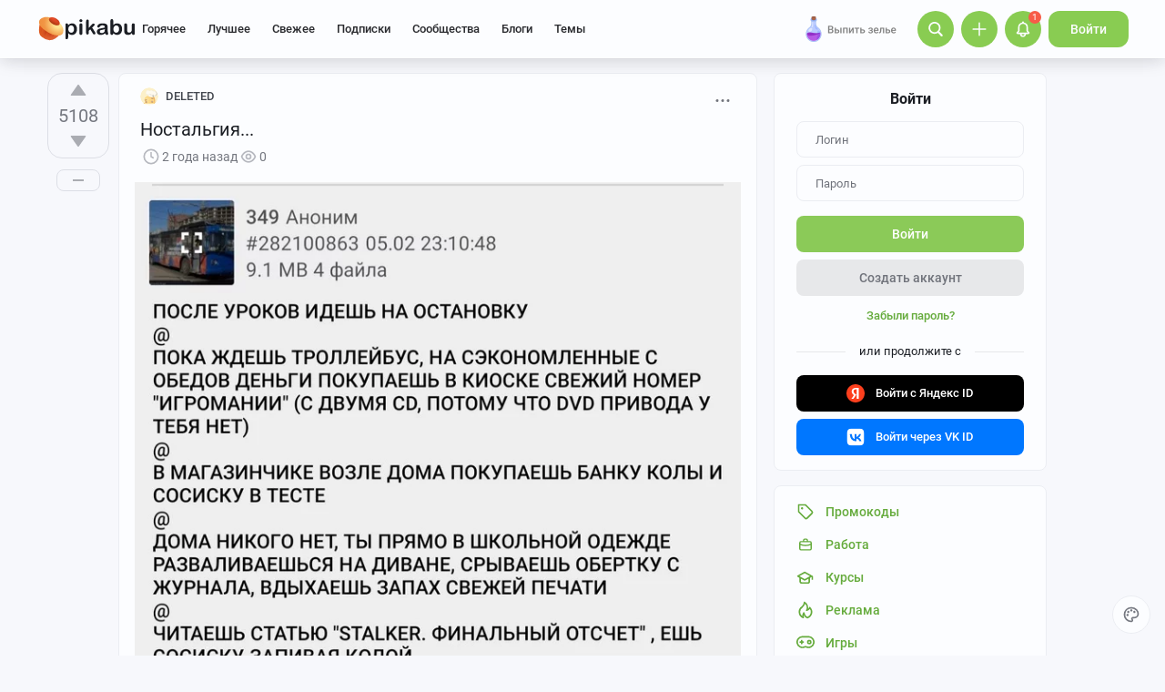

--- FILE ---
content_type: text/html; charset=utf-8
request_url: https://www.google.com/recaptcha/api2/anchor?ar=1&k=6Lf5DUsUAAAAAGeOi2l8EpSqiAteDx5PGFMYPkQW&co=aHR0cHM6Ly9waWthYnUucnU6NDQz&hl=en&v=PoyoqOPhxBO7pBk68S4YbpHZ&size=invisible&badge=bottomleft&anchor-ms=20000&execute-ms=30000&cb=xv2q5j5uuudg
body_size: 49369
content:
<!DOCTYPE HTML><html dir="ltr" lang="en"><head><meta http-equiv="Content-Type" content="text/html; charset=UTF-8">
<meta http-equiv="X-UA-Compatible" content="IE=edge">
<title>reCAPTCHA</title>
<style type="text/css">
/* cyrillic-ext */
@font-face {
  font-family: 'Roboto';
  font-style: normal;
  font-weight: 400;
  font-stretch: 100%;
  src: url(//fonts.gstatic.com/s/roboto/v48/KFO7CnqEu92Fr1ME7kSn66aGLdTylUAMa3GUBHMdazTgWw.woff2) format('woff2');
  unicode-range: U+0460-052F, U+1C80-1C8A, U+20B4, U+2DE0-2DFF, U+A640-A69F, U+FE2E-FE2F;
}
/* cyrillic */
@font-face {
  font-family: 'Roboto';
  font-style: normal;
  font-weight: 400;
  font-stretch: 100%;
  src: url(//fonts.gstatic.com/s/roboto/v48/KFO7CnqEu92Fr1ME7kSn66aGLdTylUAMa3iUBHMdazTgWw.woff2) format('woff2');
  unicode-range: U+0301, U+0400-045F, U+0490-0491, U+04B0-04B1, U+2116;
}
/* greek-ext */
@font-face {
  font-family: 'Roboto';
  font-style: normal;
  font-weight: 400;
  font-stretch: 100%;
  src: url(//fonts.gstatic.com/s/roboto/v48/KFO7CnqEu92Fr1ME7kSn66aGLdTylUAMa3CUBHMdazTgWw.woff2) format('woff2');
  unicode-range: U+1F00-1FFF;
}
/* greek */
@font-face {
  font-family: 'Roboto';
  font-style: normal;
  font-weight: 400;
  font-stretch: 100%;
  src: url(//fonts.gstatic.com/s/roboto/v48/KFO7CnqEu92Fr1ME7kSn66aGLdTylUAMa3-UBHMdazTgWw.woff2) format('woff2');
  unicode-range: U+0370-0377, U+037A-037F, U+0384-038A, U+038C, U+038E-03A1, U+03A3-03FF;
}
/* math */
@font-face {
  font-family: 'Roboto';
  font-style: normal;
  font-weight: 400;
  font-stretch: 100%;
  src: url(//fonts.gstatic.com/s/roboto/v48/KFO7CnqEu92Fr1ME7kSn66aGLdTylUAMawCUBHMdazTgWw.woff2) format('woff2');
  unicode-range: U+0302-0303, U+0305, U+0307-0308, U+0310, U+0312, U+0315, U+031A, U+0326-0327, U+032C, U+032F-0330, U+0332-0333, U+0338, U+033A, U+0346, U+034D, U+0391-03A1, U+03A3-03A9, U+03B1-03C9, U+03D1, U+03D5-03D6, U+03F0-03F1, U+03F4-03F5, U+2016-2017, U+2034-2038, U+203C, U+2040, U+2043, U+2047, U+2050, U+2057, U+205F, U+2070-2071, U+2074-208E, U+2090-209C, U+20D0-20DC, U+20E1, U+20E5-20EF, U+2100-2112, U+2114-2115, U+2117-2121, U+2123-214F, U+2190, U+2192, U+2194-21AE, U+21B0-21E5, U+21F1-21F2, U+21F4-2211, U+2213-2214, U+2216-22FF, U+2308-230B, U+2310, U+2319, U+231C-2321, U+2336-237A, U+237C, U+2395, U+239B-23B7, U+23D0, U+23DC-23E1, U+2474-2475, U+25AF, U+25B3, U+25B7, U+25BD, U+25C1, U+25CA, U+25CC, U+25FB, U+266D-266F, U+27C0-27FF, U+2900-2AFF, U+2B0E-2B11, U+2B30-2B4C, U+2BFE, U+3030, U+FF5B, U+FF5D, U+1D400-1D7FF, U+1EE00-1EEFF;
}
/* symbols */
@font-face {
  font-family: 'Roboto';
  font-style: normal;
  font-weight: 400;
  font-stretch: 100%;
  src: url(//fonts.gstatic.com/s/roboto/v48/KFO7CnqEu92Fr1ME7kSn66aGLdTylUAMaxKUBHMdazTgWw.woff2) format('woff2');
  unicode-range: U+0001-000C, U+000E-001F, U+007F-009F, U+20DD-20E0, U+20E2-20E4, U+2150-218F, U+2190, U+2192, U+2194-2199, U+21AF, U+21E6-21F0, U+21F3, U+2218-2219, U+2299, U+22C4-22C6, U+2300-243F, U+2440-244A, U+2460-24FF, U+25A0-27BF, U+2800-28FF, U+2921-2922, U+2981, U+29BF, U+29EB, U+2B00-2BFF, U+4DC0-4DFF, U+FFF9-FFFB, U+10140-1018E, U+10190-1019C, U+101A0, U+101D0-101FD, U+102E0-102FB, U+10E60-10E7E, U+1D2C0-1D2D3, U+1D2E0-1D37F, U+1F000-1F0FF, U+1F100-1F1AD, U+1F1E6-1F1FF, U+1F30D-1F30F, U+1F315, U+1F31C, U+1F31E, U+1F320-1F32C, U+1F336, U+1F378, U+1F37D, U+1F382, U+1F393-1F39F, U+1F3A7-1F3A8, U+1F3AC-1F3AF, U+1F3C2, U+1F3C4-1F3C6, U+1F3CA-1F3CE, U+1F3D4-1F3E0, U+1F3ED, U+1F3F1-1F3F3, U+1F3F5-1F3F7, U+1F408, U+1F415, U+1F41F, U+1F426, U+1F43F, U+1F441-1F442, U+1F444, U+1F446-1F449, U+1F44C-1F44E, U+1F453, U+1F46A, U+1F47D, U+1F4A3, U+1F4B0, U+1F4B3, U+1F4B9, U+1F4BB, U+1F4BF, U+1F4C8-1F4CB, U+1F4D6, U+1F4DA, U+1F4DF, U+1F4E3-1F4E6, U+1F4EA-1F4ED, U+1F4F7, U+1F4F9-1F4FB, U+1F4FD-1F4FE, U+1F503, U+1F507-1F50B, U+1F50D, U+1F512-1F513, U+1F53E-1F54A, U+1F54F-1F5FA, U+1F610, U+1F650-1F67F, U+1F687, U+1F68D, U+1F691, U+1F694, U+1F698, U+1F6AD, U+1F6B2, U+1F6B9-1F6BA, U+1F6BC, U+1F6C6-1F6CF, U+1F6D3-1F6D7, U+1F6E0-1F6EA, U+1F6F0-1F6F3, U+1F6F7-1F6FC, U+1F700-1F7FF, U+1F800-1F80B, U+1F810-1F847, U+1F850-1F859, U+1F860-1F887, U+1F890-1F8AD, U+1F8B0-1F8BB, U+1F8C0-1F8C1, U+1F900-1F90B, U+1F93B, U+1F946, U+1F984, U+1F996, U+1F9E9, U+1FA00-1FA6F, U+1FA70-1FA7C, U+1FA80-1FA89, U+1FA8F-1FAC6, U+1FACE-1FADC, U+1FADF-1FAE9, U+1FAF0-1FAF8, U+1FB00-1FBFF;
}
/* vietnamese */
@font-face {
  font-family: 'Roboto';
  font-style: normal;
  font-weight: 400;
  font-stretch: 100%;
  src: url(//fonts.gstatic.com/s/roboto/v48/KFO7CnqEu92Fr1ME7kSn66aGLdTylUAMa3OUBHMdazTgWw.woff2) format('woff2');
  unicode-range: U+0102-0103, U+0110-0111, U+0128-0129, U+0168-0169, U+01A0-01A1, U+01AF-01B0, U+0300-0301, U+0303-0304, U+0308-0309, U+0323, U+0329, U+1EA0-1EF9, U+20AB;
}
/* latin-ext */
@font-face {
  font-family: 'Roboto';
  font-style: normal;
  font-weight: 400;
  font-stretch: 100%;
  src: url(//fonts.gstatic.com/s/roboto/v48/KFO7CnqEu92Fr1ME7kSn66aGLdTylUAMa3KUBHMdazTgWw.woff2) format('woff2');
  unicode-range: U+0100-02BA, U+02BD-02C5, U+02C7-02CC, U+02CE-02D7, U+02DD-02FF, U+0304, U+0308, U+0329, U+1D00-1DBF, U+1E00-1E9F, U+1EF2-1EFF, U+2020, U+20A0-20AB, U+20AD-20C0, U+2113, U+2C60-2C7F, U+A720-A7FF;
}
/* latin */
@font-face {
  font-family: 'Roboto';
  font-style: normal;
  font-weight: 400;
  font-stretch: 100%;
  src: url(//fonts.gstatic.com/s/roboto/v48/KFO7CnqEu92Fr1ME7kSn66aGLdTylUAMa3yUBHMdazQ.woff2) format('woff2');
  unicode-range: U+0000-00FF, U+0131, U+0152-0153, U+02BB-02BC, U+02C6, U+02DA, U+02DC, U+0304, U+0308, U+0329, U+2000-206F, U+20AC, U+2122, U+2191, U+2193, U+2212, U+2215, U+FEFF, U+FFFD;
}
/* cyrillic-ext */
@font-face {
  font-family: 'Roboto';
  font-style: normal;
  font-weight: 500;
  font-stretch: 100%;
  src: url(//fonts.gstatic.com/s/roboto/v48/KFO7CnqEu92Fr1ME7kSn66aGLdTylUAMa3GUBHMdazTgWw.woff2) format('woff2');
  unicode-range: U+0460-052F, U+1C80-1C8A, U+20B4, U+2DE0-2DFF, U+A640-A69F, U+FE2E-FE2F;
}
/* cyrillic */
@font-face {
  font-family: 'Roboto';
  font-style: normal;
  font-weight: 500;
  font-stretch: 100%;
  src: url(//fonts.gstatic.com/s/roboto/v48/KFO7CnqEu92Fr1ME7kSn66aGLdTylUAMa3iUBHMdazTgWw.woff2) format('woff2');
  unicode-range: U+0301, U+0400-045F, U+0490-0491, U+04B0-04B1, U+2116;
}
/* greek-ext */
@font-face {
  font-family: 'Roboto';
  font-style: normal;
  font-weight: 500;
  font-stretch: 100%;
  src: url(//fonts.gstatic.com/s/roboto/v48/KFO7CnqEu92Fr1ME7kSn66aGLdTylUAMa3CUBHMdazTgWw.woff2) format('woff2');
  unicode-range: U+1F00-1FFF;
}
/* greek */
@font-face {
  font-family: 'Roboto';
  font-style: normal;
  font-weight: 500;
  font-stretch: 100%;
  src: url(//fonts.gstatic.com/s/roboto/v48/KFO7CnqEu92Fr1ME7kSn66aGLdTylUAMa3-UBHMdazTgWw.woff2) format('woff2');
  unicode-range: U+0370-0377, U+037A-037F, U+0384-038A, U+038C, U+038E-03A1, U+03A3-03FF;
}
/* math */
@font-face {
  font-family: 'Roboto';
  font-style: normal;
  font-weight: 500;
  font-stretch: 100%;
  src: url(//fonts.gstatic.com/s/roboto/v48/KFO7CnqEu92Fr1ME7kSn66aGLdTylUAMawCUBHMdazTgWw.woff2) format('woff2');
  unicode-range: U+0302-0303, U+0305, U+0307-0308, U+0310, U+0312, U+0315, U+031A, U+0326-0327, U+032C, U+032F-0330, U+0332-0333, U+0338, U+033A, U+0346, U+034D, U+0391-03A1, U+03A3-03A9, U+03B1-03C9, U+03D1, U+03D5-03D6, U+03F0-03F1, U+03F4-03F5, U+2016-2017, U+2034-2038, U+203C, U+2040, U+2043, U+2047, U+2050, U+2057, U+205F, U+2070-2071, U+2074-208E, U+2090-209C, U+20D0-20DC, U+20E1, U+20E5-20EF, U+2100-2112, U+2114-2115, U+2117-2121, U+2123-214F, U+2190, U+2192, U+2194-21AE, U+21B0-21E5, U+21F1-21F2, U+21F4-2211, U+2213-2214, U+2216-22FF, U+2308-230B, U+2310, U+2319, U+231C-2321, U+2336-237A, U+237C, U+2395, U+239B-23B7, U+23D0, U+23DC-23E1, U+2474-2475, U+25AF, U+25B3, U+25B7, U+25BD, U+25C1, U+25CA, U+25CC, U+25FB, U+266D-266F, U+27C0-27FF, U+2900-2AFF, U+2B0E-2B11, U+2B30-2B4C, U+2BFE, U+3030, U+FF5B, U+FF5D, U+1D400-1D7FF, U+1EE00-1EEFF;
}
/* symbols */
@font-face {
  font-family: 'Roboto';
  font-style: normal;
  font-weight: 500;
  font-stretch: 100%;
  src: url(//fonts.gstatic.com/s/roboto/v48/KFO7CnqEu92Fr1ME7kSn66aGLdTylUAMaxKUBHMdazTgWw.woff2) format('woff2');
  unicode-range: U+0001-000C, U+000E-001F, U+007F-009F, U+20DD-20E0, U+20E2-20E4, U+2150-218F, U+2190, U+2192, U+2194-2199, U+21AF, U+21E6-21F0, U+21F3, U+2218-2219, U+2299, U+22C4-22C6, U+2300-243F, U+2440-244A, U+2460-24FF, U+25A0-27BF, U+2800-28FF, U+2921-2922, U+2981, U+29BF, U+29EB, U+2B00-2BFF, U+4DC0-4DFF, U+FFF9-FFFB, U+10140-1018E, U+10190-1019C, U+101A0, U+101D0-101FD, U+102E0-102FB, U+10E60-10E7E, U+1D2C0-1D2D3, U+1D2E0-1D37F, U+1F000-1F0FF, U+1F100-1F1AD, U+1F1E6-1F1FF, U+1F30D-1F30F, U+1F315, U+1F31C, U+1F31E, U+1F320-1F32C, U+1F336, U+1F378, U+1F37D, U+1F382, U+1F393-1F39F, U+1F3A7-1F3A8, U+1F3AC-1F3AF, U+1F3C2, U+1F3C4-1F3C6, U+1F3CA-1F3CE, U+1F3D4-1F3E0, U+1F3ED, U+1F3F1-1F3F3, U+1F3F5-1F3F7, U+1F408, U+1F415, U+1F41F, U+1F426, U+1F43F, U+1F441-1F442, U+1F444, U+1F446-1F449, U+1F44C-1F44E, U+1F453, U+1F46A, U+1F47D, U+1F4A3, U+1F4B0, U+1F4B3, U+1F4B9, U+1F4BB, U+1F4BF, U+1F4C8-1F4CB, U+1F4D6, U+1F4DA, U+1F4DF, U+1F4E3-1F4E6, U+1F4EA-1F4ED, U+1F4F7, U+1F4F9-1F4FB, U+1F4FD-1F4FE, U+1F503, U+1F507-1F50B, U+1F50D, U+1F512-1F513, U+1F53E-1F54A, U+1F54F-1F5FA, U+1F610, U+1F650-1F67F, U+1F687, U+1F68D, U+1F691, U+1F694, U+1F698, U+1F6AD, U+1F6B2, U+1F6B9-1F6BA, U+1F6BC, U+1F6C6-1F6CF, U+1F6D3-1F6D7, U+1F6E0-1F6EA, U+1F6F0-1F6F3, U+1F6F7-1F6FC, U+1F700-1F7FF, U+1F800-1F80B, U+1F810-1F847, U+1F850-1F859, U+1F860-1F887, U+1F890-1F8AD, U+1F8B0-1F8BB, U+1F8C0-1F8C1, U+1F900-1F90B, U+1F93B, U+1F946, U+1F984, U+1F996, U+1F9E9, U+1FA00-1FA6F, U+1FA70-1FA7C, U+1FA80-1FA89, U+1FA8F-1FAC6, U+1FACE-1FADC, U+1FADF-1FAE9, U+1FAF0-1FAF8, U+1FB00-1FBFF;
}
/* vietnamese */
@font-face {
  font-family: 'Roboto';
  font-style: normal;
  font-weight: 500;
  font-stretch: 100%;
  src: url(//fonts.gstatic.com/s/roboto/v48/KFO7CnqEu92Fr1ME7kSn66aGLdTylUAMa3OUBHMdazTgWw.woff2) format('woff2');
  unicode-range: U+0102-0103, U+0110-0111, U+0128-0129, U+0168-0169, U+01A0-01A1, U+01AF-01B0, U+0300-0301, U+0303-0304, U+0308-0309, U+0323, U+0329, U+1EA0-1EF9, U+20AB;
}
/* latin-ext */
@font-face {
  font-family: 'Roboto';
  font-style: normal;
  font-weight: 500;
  font-stretch: 100%;
  src: url(//fonts.gstatic.com/s/roboto/v48/KFO7CnqEu92Fr1ME7kSn66aGLdTylUAMa3KUBHMdazTgWw.woff2) format('woff2');
  unicode-range: U+0100-02BA, U+02BD-02C5, U+02C7-02CC, U+02CE-02D7, U+02DD-02FF, U+0304, U+0308, U+0329, U+1D00-1DBF, U+1E00-1E9F, U+1EF2-1EFF, U+2020, U+20A0-20AB, U+20AD-20C0, U+2113, U+2C60-2C7F, U+A720-A7FF;
}
/* latin */
@font-face {
  font-family: 'Roboto';
  font-style: normal;
  font-weight: 500;
  font-stretch: 100%;
  src: url(//fonts.gstatic.com/s/roboto/v48/KFO7CnqEu92Fr1ME7kSn66aGLdTylUAMa3yUBHMdazQ.woff2) format('woff2');
  unicode-range: U+0000-00FF, U+0131, U+0152-0153, U+02BB-02BC, U+02C6, U+02DA, U+02DC, U+0304, U+0308, U+0329, U+2000-206F, U+20AC, U+2122, U+2191, U+2193, U+2212, U+2215, U+FEFF, U+FFFD;
}
/* cyrillic-ext */
@font-face {
  font-family: 'Roboto';
  font-style: normal;
  font-weight: 900;
  font-stretch: 100%;
  src: url(//fonts.gstatic.com/s/roboto/v48/KFO7CnqEu92Fr1ME7kSn66aGLdTylUAMa3GUBHMdazTgWw.woff2) format('woff2');
  unicode-range: U+0460-052F, U+1C80-1C8A, U+20B4, U+2DE0-2DFF, U+A640-A69F, U+FE2E-FE2F;
}
/* cyrillic */
@font-face {
  font-family: 'Roboto';
  font-style: normal;
  font-weight: 900;
  font-stretch: 100%;
  src: url(//fonts.gstatic.com/s/roboto/v48/KFO7CnqEu92Fr1ME7kSn66aGLdTylUAMa3iUBHMdazTgWw.woff2) format('woff2');
  unicode-range: U+0301, U+0400-045F, U+0490-0491, U+04B0-04B1, U+2116;
}
/* greek-ext */
@font-face {
  font-family: 'Roboto';
  font-style: normal;
  font-weight: 900;
  font-stretch: 100%;
  src: url(//fonts.gstatic.com/s/roboto/v48/KFO7CnqEu92Fr1ME7kSn66aGLdTylUAMa3CUBHMdazTgWw.woff2) format('woff2');
  unicode-range: U+1F00-1FFF;
}
/* greek */
@font-face {
  font-family: 'Roboto';
  font-style: normal;
  font-weight: 900;
  font-stretch: 100%;
  src: url(//fonts.gstatic.com/s/roboto/v48/KFO7CnqEu92Fr1ME7kSn66aGLdTylUAMa3-UBHMdazTgWw.woff2) format('woff2');
  unicode-range: U+0370-0377, U+037A-037F, U+0384-038A, U+038C, U+038E-03A1, U+03A3-03FF;
}
/* math */
@font-face {
  font-family: 'Roboto';
  font-style: normal;
  font-weight: 900;
  font-stretch: 100%;
  src: url(//fonts.gstatic.com/s/roboto/v48/KFO7CnqEu92Fr1ME7kSn66aGLdTylUAMawCUBHMdazTgWw.woff2) format('woff2');
  unicode-range: U+0302-0303, U+0305, U+0307-0308, U+0310, U+0312, U+0315, U+031A, U+0326-0327, U+032C, U+032F-0330, U+0332-0333, U+0338, U+033A, U+0346, U+034D, U+0391-03A1, U+03A3-03A9, U+03B1-03C9, U+03D1, U+03D5-03D6, U+03F0-03F1, U+03F4-03F5, U+2016-2017, U+2034-2038, U+203C, U+2040, U+2043, U+2047, U+2050, U+2057, U+205F, U+2070-2071, U+2074-208E, U+2090-209C, U+20D0-20DC, U+20E1, U+20E5-20EF, U+2100-2112, U+2114-2115, U+2117-2121, U+2123-214F, U+2190, U+2192, U+2194-21AE, U+21B0-21E5, U+21F1-21F2, U+21F4-2211, U+2213-2214, U+2216-22FF, U+2308-230B, U+2310, U+2319, U+231C-2321, U+2336-237A, U+237C, U+2395, U+239B-23B7, U+23D0, U+23DC-23E1, U+2474-2475, U+25AF, U+25B3, U+25B7, U+25BD, U+25C1, U+25CA, U+25CC, U+25FB, U+266D-266F, U+27C0-27FF, U+2900-2AFF, U+2B0E-2B11, U+2B30-2B4C, U+2BFE, U+3030, U+FF5B, U+FF5D, U+1D400-1D7FF, U+1EE00-1EEFF;
}
/* symbols */
@font-face {
  font-family: 'Roboto';
  font-style: normal;
  font-weight: 900;
  font-stretch: 100%;
  src: url(//fonts.gstatic.com/s/roboto/v48/KFO7CnqEu92Fr1ME7kSn66aGLdTylUAMaxKUBHMdazTgWw.woff2) format('woff2');
  unicode-range: U+0001-000C, U+000E-001F, U+007F-009F, U+20DD-20E0, U+20E2-20E4, U+2150-218F, U+2190, U+2192, U+2194-2199, U+21AF, U+21E6-21F0, U+21F3, U+2218-2219, U+2299, U+22C4-22C6, U+2300-243F, U+2440-244A, U+2460-24FF, U+25A0-27BF, U+2800-28FF, U+2921-2922, U+2981, U+29BF, U+29EB, U+2B00-2BFF, U+4DC0-4DFF, U+FFF9-FFFB, U+10140-1018E, U+10190-1019C, U+101A0, U+101D0-101FD, U+102E0-102FB, U+10E60-10E7E, U+1D2C0-1D2D3, U+1D2E0-1D37F, U+1F000-1F0FF, U+1F100-1F1AD, U+1F1E6-1F1FF, U+1F30D-1F30F, U+1F315, U+1F31C, U+1F31E, U+1F320-1F32C, U+1F336, U+1F378, U+1F37D, U+1F382, U+1F393-1F39F, U+1F3A7-1F3A8, U+1F3AC-1F3AF, U+1F3C2, U+1F3C4-1F3C6, U+1F3CA-1F3CE, U+1F3D4-1F3E0, U+1F3ED, U+1F3F1-1F3F3, U+1F3F5-1F3F7, U+1F408, U+1F415, U+1F41F, U+1F426, U+1F43F, U+1F441-1F442, U+1F444, U+1F446-1F449, U+1F44C-1F44E, U+1F453, U+1F46A, U+1F47D, U+1F4A3, U+1F4B0, U+1F4B3, U+1F4B9, U+1F4BB, U+1F4BF, U+1F4C8-1F4CB, U+1F4D6, U+1F4DA, U+1F4DF, U+1F4E3-1F4E6, U+1F4EA-1F4ED, U+1F4F7, U+1F4F9-1F4FB, U+1F4FD-1F4FE, U+1F503, U+1F507-1F50B, U+1F50D, U+1F512-1F513, U+1F53E-1F54A, U+1F54F-1F5FA, U+1F610, U+1F650-1F67F, U+1F687, U+1F68D, U+1F691, U+1F694, U+1F698, U+1F6AD, U+1F6B2, U+1F6B9-1F6BA, U+1F6BC, U+1F6C6-1F6CF, U+1F6D3-1F6D7, U+1F6E0-1F6EA, U+1F6F0-1F6F3, U+1F6F7-1F6FC, U+1F700-1F7FF, U+1F800-1F80B, U+1F810-1F847, U+1F850-1F859, U+1F860-1F887, U+1F890-1F8AD, U+1F8B0-1F8BB, U+1F8C0-1F8C1, U+1F900-1F90B, U+1F93B, U+1F946, U+1F984, U+1F996, U+1F9E9, U+1FA00-1FA6F, U+1FA70-1FA7C, U+1FA80-1FA89, U+1FA8F-1FAC6, U+1FACE-1FADC, U+1FADF-1FAE9, U+1FAF0-1FAF8, U+1FB00-1FBFF;
}
/* vietnamese */
@font-face {
  font-family: 'Roboto';
  font-style: normal;
  font-weight: 900;
  font-stretch: 100%;
  src: url(//fonts.gstatic.com/s/roboto/v48/KFO7CnqEu92Fr1ME7kSn66aGLdTylUAMa3OUBHMdazTgWw.woff2) format('woff2');
  unicode-range: U+0102-0103, U+0110-0111, U+0128-0129, U+0168-0169, U+01A0-01A1, U+01AF-01B0, U+0300-0301, U+0303-0304, U+0308-0309, U+0323, U+0329, U+1EA0-1EF9, U+20AB;
}
/* latin-ext */
@font-face {
  font-family: 'Roboto';
  font-style: normal;
  font-weight: 900;
  font-stretch: 100%;
  src: url(//fonts.gstatic.com/s/roboto/v48/KFO7CnqEu92Fr1ME7kSn66aGLdTylUAMa3KUBHMdazTgWw.woff2) format('woff2');
  unicode-range: U+0100-02BA, U+02BD-02C5, U+02C7-02CC, U+02CE-02D7, U+02DD-02FF, U+0304, U+0308, U+0329, U+1D00-1DBF, U+1E00-1E9F, U+1EF2-1EFF, U+2020, U+20A0-20AB, U+20AD-20C0, U+2113, U+2C60-2C7F, U+A720-A7FF;
}
/* latin */
@font-face {
  font-family: 'Roboto';
  font-style: normal;
  font-weight: 900;
  font-stretch: 100%;
  src: url(//fonts.gstatic.com/s/roboto/v48/KFO7CnqEu92Fr1ME7kSn66aGLdTylUAMa3yUBHMdazQ.woff2) format('woff2');
  unicode-range: U+0000-00FF, U+0131, U+0152-0153, U+02BB-02BC, U+02C6, U+02DA, U+02DC, U+0304, U+0308, U+0329, U+2000-206F, U+20AC, U+2122, U+2191, U+2193, U+2212, U+2215, U+FEFF, U+FFFD;
}

</style>
<link rel="stylesheet" type="text/css" href="https://www.gstatic.com/recaptcha/releases/PoyoqOPhxBO7pBk68S4YbpHZ/styles__ltr.css">
<script nonce="oPZIWjTRq-udTJRoB_F0Fw" type="text/javascript">window['__recaptcha_api'] = 'https://www.google.com/recaptcha/api2/';</script>
<script type="text/javascript" src="https://www.gstatic.com/recaptcha/releases/PoyoqOPhxBO7pBk68S4YbpHZ/recaptcha__en.js" nonce="oPZIWjTRq-udTJRoB_F0Fw">
      
    </script></head>
<body><div id="rc-anchor-alert" class="rc-anchor-alert"></div>
<input type="hidden" id="recaptcha-token" value="[base64]">
<script type="text/javascript" nonce="oPZIWjTRq-udTJRoB_F0Fw">
      recaptcha.anchor.Main.init("[\x22ainput\x22,[\x22bgdata\x22,\x22\x22,\[base64]/[base64]/MjU1Ong/[base64]/[base64]/[base64]/[base64]/[base64]/[base64]/[base64]/[base64]/[base64]/[base64]/[base64]/[base64]/[base64]/[base64]/[base64]\\u003d\x22,\[base64]\x22,\x22C8KAw4/Dl3/DvMOww5fDssO3w6ZKPcOxwowjw48Uwp8NXsOKPcO8w5vDt8Ktw7vDu3LCvsO0w6fDncKiw69nQnYZwrnCkVTDhcK6VmR2WMOzUwdpw5rDmMO4w6vDkilUwq8ow4JgwqPDpsK+CHUvw4LDhcO9c8ODw4NmJjDCrcOKFDETw5VGXsK/wpvDvyXCgmzCocOYEUDDrsOhw6fDmMOsdmLCr8Okw4EIX0LCmcKwwp5QwoTCgHB9UHfDryzCoMObfz7Cl8KKCk9kMsOFF8KZK8OlwpsYw7zCoBxpKMKpN8OsD8K6D8O5VQPCgFXCrkDDj8KQLsOvA8Kpw7RQTsKSe8OPwpw/[base64]/[base64]/DqsKZbwEtwr0qwro6YsOKw4xVw53DisKyAB0ab0oJRjYONzLDusObLH92w4fDusO/[base64]/DksOywpJZdsOoGy5XJMKEaXxPwpkbwofDgFl1RGbDqynDn8KNMcK4wqfCoHFUecOMwo94bsKNOwzDhXgfLnYGAHXCsMOLw5HDucKawprDlMOZRcKUbUoFw7TCrWtVwp8KUcKha1DCucKowp/Cp8Ocw5DDvMOwLMKLD8O6w4bChSfCqcKiw6tcaHBwwo7DvMOabMOZGMK+AMK/wr4/DE4pUx5MQX7DogHDjn/CucKLwozCiXfDksOqaMKVd8OWJigLwpIoAF8PwqQMwr3CqsOCwoZ9bATCoMOMwr3CqWjDlsODwqVJTMOQwqpgLMOqXBXDvCNVwqtWZmfDgAzCvz7CvsOLIcKLM3jDiMOwwrLCjxJ6w6TCgsKcwqHCjsOPb8Kbdnx7LcKJw559CSzCs3DCql/Ct8O0EXUlwr9wVid6U8O7woPCm8OJa3PCjzc3aAo4FlnDhGoKOhDDp1XDqydBMGrCmcO/[base64]/DtBbClkfDt8KpVMOaAwshw7VZLmDCm8OYPsKkw6o4wp8Gw5wywofDuMK6wrrDlWE/GVHCk8K0w7fDtsO1wojDghZOwqgGw7fDgXDCn8O3U8K/woDDucKhXcOgSkgyCsOEwp3DkA7ClcO6SMKWw7V2wogVw6bDm8Ohw7jCgiXCksKjB8KHwrvDpcKVbcKew7t3w6EWw7RnO8Krwptsw6w2ak3CokHDp8OGZcOQw5bDt3jCvQtHbHXDusK7w5vDnMOLwrPCucO/wofDoB3Ci057wqxhw5HCt8KQwpXDp8OYwqDDlxXCusOhclEjSQVaw47Dl2nDgMKuVMOYHsODw77Cv8OzUMKCw6bCnHDDpsOgd8KuGzfDuAMWw7tgwoJwSMOrwrjCgBIgwpJSNSwowrnCqnTCkcKxYcOywqbDnXQyFA3DniVtQlHDv3New60/KcOnwpRrSsK8w4UNwrsiKsOnB8KBwqTCpcKLw5AlfVfCkQLChTQsW0Ygw70RwpPDs8Kiw4A1Z8O8w5PCrR/CoxvDhh/Cu8KIwpxGw7jDpcOCYsOdasOKwqkDwqNgLhHDt8KkwqbCgMKQTG/[base64]/Dn8OQwoMfPFdxw7/[base64]/DocKRw6w0ZMKDw64gwo4Vw57Cp2LCqEF/[base64]/DlsOgw5/Cg8Oaw70lI3TDoUbCqS4Hw5cew7lpw4bDnGQ3wrMDFMOzeMO2wpnCmTd9X8O1PsOKwpRCw6BUwqtUw5/CuEYmwoMyEjpUdMOxXsOqw57DoVAxBcOlIDcLL1ptTAd/w7nDucKqwrNXw4FzZgsUb8Klw6VHw4siwrvDpCVnw7fDtD4TwpHDhxRsOFIuZj0pZH5zw5cLe8KJRMKHFRjDhGXCv8OQwqwzRB7Ch3dDwrrDucK+wpjDlsORw6/Dp8OOw6Qlw47CqSrDgMKRRMOcwrFMw5ZdwrppLMOBV2nDnBFow6jCtsO5D3/DuRxkwpAoB8Ofw4nCm1TCo8KobQbDqMKUenDChMOFYg7Dgx/[base64]/SlnDsMKZwpNOwpjDi1DDtQV0w50FPcOwwolqw7RnDMO/XEkLX3Q6VcOrFmMecMOXw40XSizDmUbDpRQATBEqw6XCssKWaMKRw6VDEcKhwrN3chjCjWvCh2pKwpZBw5TCnyTCrcKyw43DmynCpm/CrAtCf8O0asOiw5Q8UynCo8KmGMK+w4DCmk4hwpLDusKrO3ZhwoYeRMKxw65Sw4zDiivDuG7DiX3Dgxxjw5RCLwzComvDmsKyw5hKbivDmMKwbgEvwr/DgMKowozDmz50RcKCwoRQw5AdEMOUAMKKXsKtwqZNacOiRMKuEMOhwozCt8OMHjs2XAZfFB10wqduwpzDoMKOXMKHeDXDrcOKUgI1BcKDJsOewoLCmMKGS0Mgw4PCmCfDvUHCmsO4wpjDjxN2w7sALmfCqEbDqsORwr9xK3E/HiDCmATDpy7Dm8KdM8Kqw43CiS8cw4PDlMKnb8OPScO0wosdJcOlNDgDIsOPwo9aGBhgCcORwoNVMUtjw6fDpUk/w5TDlsK/F8OQaHHDumANWGHDjwZ4c8OyXcKlIsOmw4PCsMKcL2oTeMK3dBPCksOCw4FrawkqFcOrTgFFwrXClMKDcsKkG8KJw5zCs8O4KcKLQ8KCw43CpcO/wrRNw6bCpW8MbAFAd8KxXsK4N2TDg8O8wpICKRApw7LClsKTaMK0CkzCvMO+bWYvwpomVsKfB8KOwpJ/w5B7H8O7w41PwocHwrnDlsOHIBcjX8OoWQfDvXfCocKww5cdwoMnw44Tw7bDsMO/w6fCuEDDiRrDt8OhTsKTIRR9QUjDhRTDucK4E2IPUz5OAm/CqzVVQ1ILwoXDk8KNPcKjOTMLw4TDqiHDhE7ChcOBw6zDlTA6a8Kuwp8XT8KNbSbCqn3CpMKJwodHwpHDoyrCr8KjchAxw6HCgsK7ecOxJ8K9woTCinbDqnZvVB/DvsOtwoTCoMKzQ1vCisK4wr/[base64]/RytAPsOsw7jCp8K9w6p1w4w9bsK4ZsKMwqZfwo/DgsOqKBoTHDzDiMOKw4JTSMO8wrTCmnhew6rDvgPCqsKBEMKHw4x/[base64]/wqPDuGQ8CSTCmcK+woc4TMONdgZdDERSwphgwpfCg8OiwrPDrwIrw53Cq8OAw67CtysPbndYw7HDoXBGwoorPsK9QcOCAxJrw5LCncOEXDNvfyDChcOkRBLCnsOrcy9CeQAgw7lEJH/Dt8KhPMKXwr1nw7vCgcKlWBHCv19EKg9yf8K2wrzCj37CssOTw6BpTA9EwpJnHMKzQsO3wodLQU0wQ8KQwq05OlZ9NynDkRvDn8O9O8OSw74ow7FgR8Obw4MsNcOpwooEFhHCiMK9UMOkwp/DiMOkwobCgjLCsMOrw51/J8O9EsOKbirCnjbCgsK8H1fDgcKqfcKaOWjDr8OTKjs8w4zDnMKzHMOAIGjCtiTDmsKWwo7Dn0s1V3Nwwrcxw7oww5LDoQXDhsK2wrbCggIQCUAhwrciVQEeIG/CmMOFFsOpHENdQyHDjMOfZV/Dl8KCKnPDoMKGesOSwokvw6MmTCbDv8K8wq3Cg8Opw6vDgMObw6rCvMO0woHChcOUasOZbALDrGDCkMOCYcOHwrYPcQZKRwHDg1I6ambDkBYOw7hlP1YOccKIwrHDosKjwoDCm0vDi1rCrGN/SMODRMKYwr9+BF3Cr1VEw6Z0woXCrTl1wr7CizfCjkoCQyvDqC3DlyNZw5Ypa8OpMsKNAELDo8OKwq/CpMKMwrjDicKMIcK3eMO3wrNgwp/Dq8OIwpQ7wpTDrsKWFFHDtg49wq3DkhTCr0HCocKGwpoAworCkmTCjgVsJ8OIw7/CgsO2PiXCj8OVwplJw4nClhHCrMO2VcO5worDssKjwpEvM8OGAMO6w7/CoBTCj8O5w6XCjhDDnzomO8OlW8KwAMKxwpIUwqjDu20RN8Ouw6/CiHwMOsOIwoLCtMO2CMKdwp3DoMOjw7F5fm0Pw4k6UcKqw5fCohAwwqzCj0jCsh/DiMK/w4AUWcKHwp9VIwxFw4PDjylhS2MKU8KUesOCdQTCkSrCu3AuCSIXwrLCqkcUIcKtNcOlZ1bCkA1bMsOTwrB/bMOqw6Z0RsKcw7fChmIJAQ1lNHgmMcKZwrfDqMOnHcOvw6duw57DvzHCnXcOw4rCjF7DjcKTwqgcw7LDjRLCrxE9wqM+wrfDl3F2w4E8w4vCllXCqwxVLFNDRz9xwpHCjsOXDcOxdiNLS8OlwpvDkMOqwrTCqsOBwq4/[base64]/[base64]/NiofwospPxPDhl9Awo/DjsKRS8KrH8OBBsKswpHCjsKSwroGw4B1QxPDu1N5Tzppw75gU8KWwosXwqbDoyIBK8OxZScFeMO/wonDpApZwpJHDUzDszTCtSfCgk7DhMKxWMK7woYnMiJPw7tlw5BfwqphDHnDvMOfTCXCjTgCJMKWw7zDvxt0UFfDvy3CnMKQwoo/woweDS1mW8K/wpFIw4NAw6hcUT0/YMOqwqVPw4HDgMKPf8KJdUN4KcOpMBY+VxbDh8KOG8OPHcKwaMKEwrjDiMOlw4QcwqMGw57CqTdaS3ZUwqDDvsKZw6h2w4UlflAIw7fDpFzDg8OtZRzDnsO2w6/CohPCu2TDucOqKcOYYcKgacKFwoRgwo96GnLCj8O1PMOcDS5KacKpDsKNw6jChMODw5xpZE/CnsOhwpRvQMKYw7zCqmbDlXwmwpQVw7p4w7TCh2Zpw4LDnk7Dl8O5Q3YsPG0Ow6TDnn0xw40aDiI3bXR5wodUw5DCtjfDliDCk3V5wqI2wo1kw4FVRMKWd0bDjRjDtMKywowWE0hqw7/CjzYrB8OecMKgP8OMPUAMD8KBPBd3w6YzwqFhVsKCw73CqcK8ScOzw4bDpH0lDmjDglPDlMKmMWrCpsOHcDNTAsKzwpsiMmvDonvCnCvDkcKkD3/CpcOmwqc8FCITFgfDuSnCv8OEJS1nw7dUIAfDhcKfwoxcw5kYVMKYwoUKwpPDhMObwoAbaEUiVA3DnsK6EgrDlcKaw7TCvcOFw7UyJcOYX1lwUSvDhcOzwqVRbyDCp8O6woIDOwExw4wpMkfCpD/CiH9Cw6HDgnfDo8KLIsK1wo41w6lIATgOQjIlw5rDsRNqw5PCuR/[base64]/DklXDiHfCkWtRCCgXwrFjAn3DqkALdMKIwqtWd8Kvw4lQwoRrw5jDjsK2wpLDljbDp3bCqChbw4p3wp3DicOvw5bDuB8swrvDvmzCmcKbw6IRw7DCpFbCixIXeE4GZgLCn8Kjw6ljw7zDtVHCo8KGw5oyw7XDuMKrN8KYL8OyNzvCiCQ/w6XCj8OzwozCgcOUEMOoKyUuw7R2IVrClMOewp87wp/DtXvDoTTDk8O5aMK+w7ojw4t+YGLCkHfDmzFBTgzCkUDCpcKEFSjCjgRww4fDgMOFw7LCtzY6w4Z2U0fDmjQAwo3DksOJGcKqZCI2N0jCnSPCqcOJw7XDi8KtwrXDgcOQwo5fw6jCvcOnfR8ywppQwr/[base64]/[base64]/[base64]/[base64]/[base64]/CmcOtccKhwpTCk8O7wqnDq8Kdw71DwqlCw4/CkhwRH2MIKsKSwotgw4tHwo8Hwq/CqsOUOMK3I8KKfn11XXI2w6t/FcOxUcOebMKHwoMtw6sgw6/[base64]/[base64]/DslbDk8Ocw6DDkBDCksOKFGHCjsKJRBbCjcOfw7gYPMOzw77Ch0DDt8OCb8KrWMOOw4PDlnDCk8KJY8O+w4zDik17w59XbsO0wr/DgAADw4I9wp7CrG/Dggcmw6vCpmjDlQAjHMKAYAzDo1NXJMODP0U4CsKqUsKdVCfCrR/CjcO/TFscw5VKwqcXNcKXw4XCj8KvZ1HCjsO9w6ojw60NwrB8CxTCjMKkwoI3wqTCtBXChQzDosKsYsKAEhN6Rm8Pw4zDpEkpw5DDssKKwoLDsjtSLxPCjsOgPcKkwpNsfkQoY8K7GMONLWNLUmvCucOTNEdiwqp9wqs4OcOTw4/DqMOPFMOxw7wgY8OowofCn0/Dnh48O39wC8O1w7QJw7J4YE8yw4LDpkXCvsOrLsOPdRbCvMKdw5snw6cQRMOOAzbDqX7CrsOOwq13W8KrUSUMwpvCjMKow4Jnwq/[base64]/[base64]/DuFPDvsO/wrJlFFgsw4sIwqjCvsKawrjDlcKBw6UsLMOww4xYwq/DgMKoE8K8wpUiF3bCiTTDr8K7woDDmnIFwr52RMOCwo3Di8KwXcKYw4xzw63CmF4qKA0PAkUDNkXDqMOew6wCTGzCr8KWOFvCuzN4wo3DjcOdwpvDscK1G0F0PydMHWkFZHrDqMOzMCo4w5bDhi3CrsK5DCFfwokRwrN2w4bCisKkw74EeF5TWsOBOBBrw4o/QMKvGDXCjsO6w4VIwrDDnsOvS8K4w6rCsmrCgjx7wqrDpcKOw57Dom/Ci8OlwozCrcObVcKbOcK2Z8KewpfDjcOcKMKJw7fCtcOLwpU9Gy7DqX3DtWBPw4ZkBMO2w71fAcOZw4ERQsKhQMOowp0Ow4hcejDChcKyHjXDsVzCoBDCkcKFCcO/wrUywo/DqBVABiwDw7dpwpN4dMKGdmjDlzppJkjDnMK4w5l4YMO+e8KxwrsBV8Oyw4pEFjg/wqzDkcKeEFvDmsKRwo3CmMKFXDNPwrVnCz9aOyvDhHRjdFV3wqzDoWxgRXBzFMOTw7jDkMOawr7DqXYgEArCq8K6HMK0I8Kdw63CnjE0w6s/[base64]/w5fCqUJNwoTDkjMoIFHDvjEXw7wYw6nDtiFswpM3cC3CtsK/w5bCvi/DpMO5wpg+EMKzUsK/[base64]/cGkjw5Q2AcKJw7TDt1gJw6bCtmkBSBbDtsOEw4fDucOZwr0WwrbDoClewobCpsOgIMKgwo4IwqjDgDTDgsODODowF8KIwplLdWwRw4YdOlVBJsOuH8K1woXDnMOrEzc8PS8wJMKQw5hHwq5/FAPCkBMzw4HDnEYxw4lDw4bCo0QlWXrCv8Oew4VkKsO2wofCjHnDhMOiwqzDm8OzXMOdw5nCokQCwrtHWMKTw4DDmcOlJFM6wo3DhCDCkcOeCzPDtcK4wq/[base64]/DpQURw4Vhw6TDlRV2bMKvAsKcbMOjRMO3w4slFsOfBgzCq8OCNsO5w7E0al3DusKXw4nDghfDgVgLRHVdP1MywpTDh2bDvAnDqMOXKmzDsiHDjHrDgjHChcKXw7sjw5sDImghwoHCoH0Iw4XDpcOfworDu3YKw4zCqi8qTQUNw557GsKKwq/[base64]/[base64]/DvMOpw4fCrGEycMOwwrlHwowpw5rCo3g+JsK0wqllJ8OkwrIOSkFLw5bDiMK0F8KtwqHDuMK2BMKEPC7Dj8OkwrlswoLDnMKJw73DvMKZZ8OlKi8sw54xRcKjZsObQ1YCwoUMHhnCsWQQNlkDw7XCj8O/wphUwqjCkcOTVQbCtgTChsKXU8ORw5vCg0rCr8OFEsKJPsOtWDZcw4Q+YsK+I8OJPcKfw5vDoSPDjMKlw4YoDcOhI2TDnmlTw589VMO+FQxUaMOWwo9eUEbCqGnDkFjCmA7CjEpfwqkJw6fCnh7CiAEUwqxww7jDrSTDpsK9ennCh3XCscKDwrnDmMK6FmbCisKJw4I/wrvDi8KcworDsTJ2aisawopdw4Q3DAjCqCUOw6rCisOcEC1YJsKZwrrCnlY6wqZnXsOrwosLXXfCsW3Dt8OPVsK4WE0KEsKkwqEwwrTClAlrTlAhA2RLwqnDoxEawoUuwptjA17DvMO/w5XCrQowd8KtN8KLwrYqe1FRwrIbPcKyYcOja20SNzvDr8O0wqHCj8OBIMOjw5HCkXU6w6TDsMOJY8KCwrIywqLDnSNFwq3CvcOVDcOhMsKNw6/DrMKNLcKxwqttw4zCtMK6YydFwofCvWpyw5toP3BmwoDDtynCnFfDo8OVYAPCmMOEflZqeAcVwqEbdigYXMOYR1NOGVE5LRhSO8OCOcOuD8KFAMKJwr42A8OHLcO1U1LDjMOaWTrCmSvDoMO1V8OtAWFnEMKuKg3Dl8KZYMO/woVXYMOeN0DCriAmd8K1wrrCrQ7DtcOyUXEDORnCix0Nw5JbU8Kew7DCuBUrwppewpvDqBnCknjCqFzDpcKKwoINP8KbFMOgw4J4wq/CvCHDksKtwobDkMOMUcKKWsKePS0VwqPCtD3CpR7DjVpew7VXw77Cs8Oiw79GF8K2XsOPw7/[base64]/w5zChcK1w4bDvMOiBMOaABLDi8KAPMOKSQHDlMKNwqxVwrzDsMO0w6rDrz7CinjDkcK6Sw7CkkbDhXNTwo/[base64]/Dt3HCrU9Sd8Oww5osFQjCqDQlccOIwprDqE9XwrnCn8OschHClWTDicKybcO/PEbDoMOeQAFETTJeXDECwovChCrDnyhRw63CvQ7CuEd5IMOCwp7DmkvDvl8Sw7nDpcO1PhPCm8OVYMO4D3oWTwnDiiBGwr0CwprDhjnDonUywrPDj8OxPsKIOMO0w7HDqsKYwrpoFMOwccKZIkTDsCTDqF5pDA/CiMK4woUIYC93w7TDq2kWXCbCnl4AO8KoVHlQw5/ClQHDp1o5w45dwp9yExnDuMKcX1clTRlww7/DqhUvw4zDpsOnY3rCkcKyw6nCjkvCjknDjMKowqLCq8KBw6UvbcO8w4rCukXCp1HDtlHCqCxNwrxHw47Dij3DoR0AA8KsfcKQwoBGw6JPDwDCqjR9wpxeJ8KEKCtow6w8w69/wp5jw7jDrsOfw6nDi8KQwoYMw5NPw4rDrcO4QjLDq8KAP8Oyw6hGccKRCVkqw7MHw5/Cp8KodgQ9wrF2wobCtFYXw5xWD3BVJsKRWxHCiMK+w73DoUjCp0IxXkAuB8K0dsOiwpPDoy50QH3CkMK8C8KxX0dLFAZ3w5PCskoDMkIHw5nCtcOAw7J9wp3DlWo2RAEow5PDtTQZwqXCq8Ozw5MGwrIpEmTDrMOuRMOMw7sODcKAw6JyRQHDpcOnf8OMYcOPJgrCgU/[base64]/CncOMwp5mRsO6w6/[base64]/w5TDsMK6MMOkw6Eiw4g0wpTDowNbYS3Dq0nCnydtOMOiasKBf8KALcK8DMKmwrI2w6DDvjTCjcOYHsOjwoTCn0vCkcOuw7IGVlguw6RswpvCoxPDsxrDmDlqacOzP8O+w7RyOsK/w6BTQ2vDu01qw6rDtXbCijhJDh3Cn8OqMcOeM8Oww7kswoIYasOZakB0wrnCv8OPw63CrMObF1IjXcOvasKxwrvDicOwGMOwDcOKwrEbIMOAXMO7ZsO7BsOfaMOSwo7CnhhIwo8neMK/cXdcZ8KFwoXDrx/CtjZDw4DCt3zCgcKTw73CkRzCkMOBw5/[base64]/CvsOAGWIkUQMGVcK/HcKEwofDkDzChREWwrDCusKYw4bDtQfDul/Dsz/CrWDCuWEKw7slwq8mw7howrHDuB8Tw451w7XCrcOILMKUw4w8cMK0w47Dr2TCi0BvYnpoBMOmT0zChcKYw6x6ZC/Ch8K9G8OJOg9YwpVeTV85Ik89w7ImeT8QwoYMw4F8asO5w79Rb8O+wpHCnH5Ba8KYw7/ChcOPUMKzUMKkd0zDm8KDwqQqw7QIwolXeMOHw7NLw4jCusKWNMKiKkTCuMKAwoHDhsKfdsOMJcOHw4I3wpkdCGgfwozCj8O5wqLCmSvDoMOGw7pkw6nDrW7DhjZhPMOHwoHCkjxLaWDDgXkREMOoJsK4J8OHH0TDoU5IwoHCpcKhMW7CmTdrcsOZecKRwqk/Ek7CoRAXw7LCixkCw4DDrxEcSMKgS8O4B2LCt8O4wobDtiLDgXhzBcOqw5vDosOzFD3ClcKROsO9w7Ehe0XCh3s2w63DoHITw79zwoBwwprCmsKcwo/CsggNwq7DtCoHHcKmGw0iV8OwCU1tw5sfw6shJBvDlVXCpcOVw55Jw5HDqcOMwo52w7N2w6x0wpDCm8OycMOINh9oOgLCiMOUwpo7wqfDpMKGwqxmZhxPREw6w4ETVcOWw6wiWcKccxoEwofCssOuwoXDo059wr0NwprCkCbDsyZ8D8Knw6/[base64]/CoMODw5/CgBBgEcK+wqvCicObw6hjw7tZVWxoZgHCqgfDnCDDpXnCl8KnHsKlw4/DtCzCpF8Mw5AxI8KJNlXClMKNw7zCl8KHF8KdREF/wrRwwoojw6Nuw4ECQcKYVjI4NAMhZ8ONS27CgsKKw4hMwpTDtypew6x1wr8rwp0NZnB/Z0knNMOGRCHChi7Dq8OgU1lxwo3Ds8Kmw60Hwq/Cj3w/flQuw6HCjsOHScOqK8Kiw5BLdRbCuhXCkEldwpJ4bcKDw4jDkMOCI8K1RGvClMOxRMOKPcKQG0nDr8O6w5/[base64]/DpcOjEsKIJ8Khwp7Cj8OYEz9owr3CjcO/CSEow4PDrsO2w5PDm8ORYMKdbwFJw6ktwpQ1wofDv8OywoICH13Dp8KHw6VZOyURwpIOE8KPXlPCvHxXc3hWw7Y1WMOJa8OMw5s2w4QCE8KaA3NwwpBaw5PCj8K4RDYjw4zDjcO2wr/Dn8O+ZlLDpE1sw53DtjxdV8O5KUAAXUvDnFDChRtiw58zOVhewr5YYsO0ezNMw5nDuw/DmMK/w4Rpwo/DjMORwrzCqx42NMKiwprCoMKPScKHWw3CpRfDsEjDmsOMb8Kkw7hAwojDrRsnwrRlwrzCil8bw57CsnzDsMOTw7rDi8KxIMK5AGB+w6LCvzo6CcKJwpcRwrhBw4NQbkkvS8Oqw6dUPTV9w5ROwpDDvXEyT8KyewwpDHLCgAHDsTxcwqB4w4nDtMOcEMK/Qmt8KsOjMMOEwpIcwr9DMB/Dhgl4JMObbEvCmnTDgcOhwrINYMKYY8OgwptqwrxiwrHDoh0dw7AbwrJra8OULR8NwpXCn8OCJBrDo8OFw7hOw6xewqIXXU3Dt0nDslHDggs/CBZ0UsKndcKtwrcUE1/Dg8KRw5jCrsKFMwXDpR/CssODHcO6PQjCjcKCw4ITw6c5wpvDiWoSwr/CnBPCu8K0w7ZtHR9ow7U1wqfDtMOMfSHDtD3Cr8KoQsO+THd2wo7DpAfCrQctf8Krw4p+RMOaenJBwqkKI8O9VsKYIsOACE8+w54FwqrDscO+woPDg8OiwrZBwqTDtcK0ZcO5YMOUI0XDoVfDnlvDiSs/w5bCksOWw7UDwp7CncKoFsKUwrYtw43CvcKYw5PDu8OZwpzDhlnDjTLDsVtVCcKlDcOfVwF6wqNpwqtjwonDpsOcOkLDsWpgFcOSPwLDiBYBKsObwovCqsK4wofCjsO/O0XDq8KVw4kEworDu1zDrT8bwpbDulcwwofCrMOmasKTwrvDt8K6KzpvwqvCvxNjEMOtw45QWsO7wo5CYUssBsOLQsOvUlDDvy1Pwqtpwp7DkcKnwqQuW8Oaw7jDkMO1wqzDgy3DpkM2w4jCjcKKwo3Cm8OTYMKkw548WUoSasO6w6DDoX4hHz7Cn8OWfSl/wp7DpRxAwokfFMK3C8KNO8OaUxlUA8K+w7nDo0oHw71PKcK9wp5Oe1DCjsKlwo7DsMORccOnRVzDmQ1Uwrw/w4pwNxbCscKbMsOAw5ZsPcK1axLDscKhwqvChlJ5wr9zBsOKwoQcQ8OtcmIJwr0+wo3CkcKEwpVGwqRtw64jIWfDoMKtwpXCh8OXwocvOsK/w6fDkmk/worDuMO0w7DDq1YWDcKtwpQRPmFtCsOAw6/DlMKIwq5idi1rw4dDwpbClV7CkEIjd8OWwrDCoxTCgcOIQsKvM8KuwqpQwqw8OAE7woPCmSDCjcKDFcO3w4Ajw5VVCMKRwodywonDvB5wCEcCZGBqw6dfWsOtw5J3w4TCvcORw6Y3wofDvmTCscOdw5vDgxnCjjAnw54CF1bDt2lDw6/Dq23CgjDCt8OAwpnCtsKrE8OLwoBrw4JuRnt1HkVEw5dBw6zDlF7DrsK7wovCusKZw5TDmMKEcwldEh8rKl1iOmPDhcOSwqMkw6tuE8KiTsOJw5/DqsOeG8OAwrLCgX8dGMOFF1nCgUR+w6PDpAHDqVoyVsOVwoEMw7XCg0pDLBPDosOsw4oGJMKkwqfDp8OTb8K7wrEaW0rCu3bDjEEww6jCkAZoX8KnRWbDuwcYwqdjd8OgDsKQBsOSelQ9wpgOwqFJwrUMw7pjw7LDty0CLVMCMsK8wq5lOsOhw4HCg8O/EsKgw5jDilZ/LsO2RcK6V3zCryRfwoRYw5TCvEBVajVTw4vCpVx7wr5TP8OnI8O4PQwPYD53w6fCvjpWw67CnnfDrTbDsMKwbCrCpVlTQMOJwqtdw7g6LMOHQEVbQMOQfcKmw78Iw4w2OAhNK8O7w7jDksOWGsKdHh/CgMKgB8K4worDsMKxw7YIw4PDmsOCwqJOSBYJwrbCjcO5SS/DhcO6UMKwwoxuVcK2S0FRPC/DncOvCMKWwpvCn8KJeVvCgw/DrVvCkWxaYcOGAsO7wrHDmsKowqduwr4fYCJwa8Ohwr0QSsK9XUnDmMKoLxbCixIFUTtFKwjDo8KBwppwGHnCjMKMexrDqQDCkMKGw4J6LsO0wqvCk8KQMMOIG1XCl8KjwqQXw4fCucODw5DClHrCtEgPw6kXwp0gwo/CpMOFw7PDpMOGUsKVHcOCw7towpzDjMKqwpl+w7zCpShIYsOEDsOEMQrClcKaKSHCtsO6wpJ3w4lHw6goPsO7asKTw4YPw5XCi0LDj8Kpwo3Cq8K1FjJFwpYwQMORUsK0A8K3csOJKhTCrh0HwrvDqsOswprCn2U/[base64]/[base64]/UcKaw6IwG8K1w53DlgJ3KsKgU8OYMMO2CsKJL27DjcKKakVCEjdowp1tNB55JsK8wqpjawtMw6c5w73CgyDDuFZMw4E+LC/Ck8K0w7QSPMOewrwUwprDh37CrDRAA1jCtcK0FsOlEGrDr0TCsj4sw5HCoHBzNcKwwp5mXhDDpcOww4HDvcOiw6rCksOYfsOyMsKafMOJZMKVwrRwKsKOKTYhw6rDkinDrcK5fcKIw68waMOTecOLw4pbw60ewo3CrMKFeh/CuAjCvwVVwrPCjE3DrcKic8Olw6gaQsKNWjBFw5xPX8OeEWNFQ3htwovCncKYw6TDk1okdcKmwoh0YhbDqwBOf8KeVsOWwpofwoAfw6lGwo3CqsKwIMOwecKHwqLDnUTDiF4ywpjCtsKIHMKfFMO9CsK4asOWMcODQsOCe3J5RcO3eyBnSwATwrM/bsKGw4TChcOswpDCsGHDgnbDnsOKQcOCQXdzwoUSFy0wJ8K5w6JbP8OMworCgMOcEQQDdcKpwp/ChWBJwofCtiPCsQw0w4xoSz4Sw6zCqG1dXj/CqxR+wrDCjhTDkSYUwqlJScOMw5/DvkLDlMK2w6lVw6/CiGgUwoYSQ8KkW8KVXcOYemPDsy1kJWg9N8KJCg8ew5XCjhjDucKCw5/[base64]/[base64]/Cj8Kcw7DCtMOjwrXCgV49wrHCnT7CpcOSEiJYRwUFwo3ClMOsw5fChMKYw6wYfxsgf24gwqbCv03DhUXCoMO6w7XDmMKWT2/[base64]/CosKJw5bChMKvKsO7SUnDkcOrVx3DmETDr8Kcw6UWEMKuw4bDkH7CmMKGLylrE8OQT8Kmwq/DqcKPwroVw7DDnFIfw47DhsKBw65YN8OgU8O3Tn7CicO7IsK9wrpAGUYnBcKhw7RewrJQLcKwDMK8w47Csw/CmcKtPcK8TkLDqsKkTcKuOMOMw6N0worCgsOyRxcqTcOIZxMhw4d4wo57RDAPScONVRNDf8KLJQLCo2nDicKLwqt2wqnCp8KEw5/CksKKeGw1wrdGdMKyCz3DhcOZwoFdfiRfwoTCuhjDrSkLDMOlwrJVw7x/QMKhWcOPwprDmno4VSQAdUnChFbCtm3DgsObwqvDs8OJA8K9DQtRwp/DvD0OOsK3w6/ClGIqLVnCkA1xwoVSKsKpCBzDu8OtAcKReSZCQyY0HsO0JAPCncOsw6kLHVQ7wpvCgmB+wr/DpsO9SjgaQzd8w69ywo3CucOCw4vCiiPCscOgV8OmwonCvzzDjDTDjiNePsO1d3HDtMK4fMKYwpBFwqfDmArChcKEw4BWwr59wojCuU5CUMKETXsHwo5ww5pDw7vCsh13T8KNwrldwqjDhsO4w4fCtQwkEkXDgMKXwo8Bw47ChSlXbsO+H8Kmw61Tw6lbVwvDusOXwq/[base64]/Ds8K8UcK3Zl4UUnEqNGkPwqwEB3rDrsKrwpMRcQsmw4csO13CuMOtw4XCnnDDicOkesKoIcKbwo8qYMOOXAITcnZ5VizDrxXDk8KrXMKKw6vCtcKtbD/CuMKHRTrCqcKicQ0uGMKuOcKiwobCvxXCncKAw7/DucK9wp7DsVMYLAwhwooifTPDlMKaw7k0w454w40bwrPCscO/Kj5+w6tyw67DtGzDr8O1C8ODH8ORwrHDg8KLTV9hwowKdH8tGcKqw6rCuQ/DpMKlwpIjE8KJCx0fw7TDhVzCoBvDs3vDicORw4hwEcOCwpbCusO0Y8KzwqZZw4TCmULDncOeWMKYwolzwrBkSUE7w4HCrMO+YRNxwqB8wpbClyV7wq54Jxg2w6wOw4DDjsOAF0g9SSTDssOBwqFJd8KzwobDk8O3G8KxVMOuFsKQFm/[base64]/ClGJOw5vDlcK1w6RUw6vDlsKXKhfDicOuX3B/w6/CrcKvwokMwrsowo7Dg19VwpPDhgd2w6TCu8OuO8KYwqBxWcK+wocAw78tw5/Dk8O9w5J3G8Olw77DgsKMw511wqTChsOiw53DtU7CnCUuLDTDnWBqRixQD8OAZMOkw5gBwoBgw7bDtwgYw40JwpfDiCLDuMKXwp7DmcOgD8Olw4R2wqtfFEZ+QsOJw4scwpfCucOWwrTCuG3Dn8O+DBgsUMOfCjNCfCwOTlvDkhQUw6fCuUkMDsKgNMOTw4/[base64]/CiwwEw4jCo3PCiHnCmhF4wr41wqDCmml9FGkoL8KJN28uWcOPwp4Nwpkaw6YOwpIpRTjDpiVbC8ODdMKPw43ClsOmw7PCq0USBMO0w6IOXsORLmg0XXAawqAdwrJQwr7DkMOrFsO1w4DDkcOSGQcJCH/DisOVwpgFw5low6zDmhTCisKpwqF4wqfClXnCkMOlHFhBLG3DmcKxSiE6w5/DmSHCvcOqw69sY3wjwrE4K8KBR8OKw64uwqkGAMOjw7PCk8OKFcKawr13XQ7Cq2hPN8KjfRPCllg/woLCqj8Ww6F7e8OKbGzCm3nDscKBUivChkAAwppxX8KIVMKrVkp9E1nCnmHCksK5V3vCiGnCv319DcKKw5AAw6/[base64]/CisK/w5HCrMKwwptRw6cyHHczwpUEUsOkw7jDnx9/CDo2V8Ojwp7Di8OzaVzCsmnDsAJHXsKuwrDDlMK4wo7CsUoLwobCrMOyQ8O4wrUfFQ7CmcO+XQcdw6jDpQDCoiVpwqs4WkJfF2zDhEnDmMKSXQrCjcKcwpdUPMOAwrzDlMKjw4fCrsK8w6jCg2DChgLCpcOIeQLCssO7DkDDnsO5wpnDt2XCg8K0Q3/CjsK4ccK/[base64]/w6XCo3k1w6bCsADCkMOFw6suMT5aw73Dj3Nnw75uPcO7w5XCjn9bwoPDv8KYFsKJLRzCsznCoU90wpl0woE6D8O7WWJowqTCpsOSwp7DtMOfwoTDl8OxDsKtf8KGw6LCtsKdwpnDvsKfJsOAwoE+wqlTV8Oaw5/[base64]/DmsK8fVhpw6wkw6XDt8Olw7cdFzUhccKqWDbCv8OCPVzDpMKvZ8KEd3TCgAIbY8KGwqvCgSDDocKyaGQYwqUkwqI2woNcDHYAwq14w6TDi2xZHsOER8KbwoN1RUY+MnHCgB55wrvDuXzDmcKuaEPDjMOTLsOsw5rDmMOgDcOJQsOmMUTCt8OjGj1Cw5cDXMKpPcO0wp/DoTsOFWTDiBR7w7l8wowBZwsxAsKReMKEw5pYw6I0w5Fsc8KWwrBSw55oSMKSC8Kewp82w5PCtMOLMyFgIBzCncO8wrXDjsOTw6jDlsKpwrlmB2fDpMO5IMOsw6zCtnNMcsK5w5IUImPCvcKlwpLDrh/[base64]/CmcOZQsK/fcO8wpHCv0rCusKnwpoKwobCvGN1w7/CqsK/WRYPwqTCqALDuhnCv8OfwqvCunwzwp1Qwp7Cr8KTIMKzS8OXImdeKzsRdcKUwo5Dw68FYkYJTsOVcHQOJUHDmjh5T8OVKg0FI8KoLkXCkFzCimQFw4M8w4/Cp8ODwqpBwpHDtWZJFRF6wp3Cl8Ksw6vDomHCkjnDnsOAwqZZw6jCtBJXwqrCiB/DqsOgw7LDrEYkwrBww7plw4TDol7DqErDrljDpsKrLgnCucO+wp/CrF0TwpBzfcKHwp4MOsKcVcKOw7rCsMO2dgrDtMK9woZEwrQ+w7LCtAB9IkHDk8OUw5rCiDdUFMO/w5LCgsOGfh/DjsK0w45odMKvwoUNO8Oqw6cWCcOuXDfChsOvPMO5NX7DmUlew7oTEnHCo8Kuwq/CisKrwqTDq8ObPRA1wq7CjMK8wp0EF0nDosOpOVXDiMOoV0LDu8OCw4M3VMOCacKqwpwgRXfDm8K9w7DDmwDClsKbw7fCt3DDrcKIwoIuSQZ8PkoPw77DjsK0fgzDmlIEWMOKw69/wqcQw79vXWrCl8OPDl7CssKWbcOtw7PCrR9Jw4nCmVR9wpV+wpfDuinDjsO6wohfDMKXwo/DrsOPw5PCt8KiwrR6PRXCoylWdcKsw6fCksKOw5bDpcKfw5zCmMKdEcOkR27Cs8O6w7wCBUBrJcOMMGjCn8KewozDmcORccK5w6rDgW/DjsKOwqvDtWFDw6nCnMKNLcOJCMOoX0dwDcKwYj1tCy3Cv2ssw59ZIydtCsOKwp/Cn3LDpQXCjMOiHMKWfcOswrjCmMK8wrfCjDE/w41Vw78FVX80wpbDisKyfW4cSMOfwqpRWMK1wqvClzLDvsKGCMKKUMKacsKQS8K9w7BUwpp9w5wKwrA+wq5IbzvDjFTCvjRiwrN+wo8VfzrCiMO0w4HCk8OGDjfDhRnDpMOmwq3CpC0Ww7zDn8OnJMKYWMO1wprDkEBWwqLCtw/DrMOswprCiMKkC8KcBTkpwprCvFxQwpo5woJQOHwbL3bClcK3w7dHURwIw4PCpivCiSXDtSBlAxRrbggPwoo3w7nCsMOow57Cs8KfOsKmw5FEw7wRwp0jwobDpMO8wr/DoMKVIcKRLQU6Tm5OYsO3w4REw7YNwo4qwqXCljI9elNVcMOaJMKrS2HCu8OZeD9hwo/CpsOPwr/CnHTDuzjCr8OHwq7Cl8KHw6YgwpXDkcOww5TCnQVpBcKDwqnDtMO9w4MrfMOXw6zCmsOawoUVK8OiAAzDt1EwwozCuMOfBGvDjyYcw4xOYGBsTmbCrMO4dDQTw6VDwrEfRhN9ZVE0w6jDosKgwqxwwpQBAm9FWcKIIjIpLMOwwr/Ch8KCG8O9WcOUwonCicKNLcOVL8KNw40Vw6hvwqvCrsKSw4khwr11w5jDqMK9LMKOfsKHRRTDgMKQw6IBOV/CisOgMHHCpRLDqm7Do1Q/[base64]/CiMKbwpTDiwjDhMK3wo/DvmJbwok6wqMrwpbCqcKHQMOBwowIKsO3DMK/dC7Dn8OOwqoMwqTCkBPDnGk0XD3CuCMnwqTCnjshYXLCkRLCucKVWMKgwrYXRDLDs8K2cEp7w6DCh8OewoDCusKcUMOJwplOGFrCscKXQHwlw67DgE7DlsKmw4zDhj/[base64]/IMKOHGdiIcOcw5nDnMKsw7NHw5DCrcK/DDHCmmBUe2kBTMOWw45dwqHDokfDssOYUsOXT8OnXXR0woZbKSloXlpKwpMtw4zDpsKgOMObwqXDslzClMOyLsOTw5l/w4Qaw5RsKB9VfljCoxV0TMO3woJ8bG/Dr8K2Qxxew40hEsOqGsK3NHAsw5ZiccO+w6jCicKafBLCicOhM1I6w4UUUX4DVMK7wr/[base64]/[base64]/DsxNSDMKtwoTCvCjCjCpSw4NWwpcXQVIkw4vDn0TCj3jCg8KTw5Nxwpc0YMKJwqoywq/ChMOwI2nCgMKpV8K4OMK+wr/[base64]/wp52w4XCqcOVacOqwrzDmcKtEQFww4MECcKuHQzDvlRrNX3Cq8KkWVPDt8Oiw6TDoC0DwpnDusOfw6Urwo/[base64]/DgBINwqB+w5zDllHCulTCi8OLDsOWaxbCuMOxI8ONesOqGTrDjsOJwrLDtHxVI8OlTcKAw6rDh2DDpsOFw4vDk8KSSsKXw5nDpsOzw6zDsTUHHsKlecOfAB4bGMOhQT/DmDLDkcOZTcKWQ8KTwr/Cj8K5AjXCmsK5wrjCjj5Hw7vCkk80EcOFQT8ewpnDmyPDhMKBw43Cj8O1w64DCMOLwrrCrcKySMODwqAnw5nDsMKUwpzDgMKzRA\\u003d\\u003d\x22],null,[\x22conf\x22,null,\x226Lf5DUsUAAAAAGeOi2l8EpSqiAteDx5PGFMYPkQW\x22,0,null,null,null,0,[21,125,63,73,95,87,41,43,42,83,102,105,109,121],[1017145,681],0,null,null,null,null,0,null,0,null,700,1,null,0,\[base64]/76lBhnEnQkZnOKMAhk\\u003d\x22,0,0,null,null,1,null,0,1,null,null,null,0],\x22https://pikabu.ru:443\x22,null,[3,1,2],null,null,null,0,3600,[\x22https://www.google.com/intl/en/policies/privacy/\x22,\x22https://www.google.com/intl/en/policies/terms/\x22],\x22kUk0NviDhXJ3hhgj1d3008QYAM8Q3CJ9sSHCs5Fm6/A\\u003d\x22,0,0,null,1,1768954267814,0,0,[17,80],null,[173,212,60,11],\x22RC-DeV8mY5T0A-oQA\x22,null,null,null,null,null,\x220dAFcWeA5gj9-1kYTmCood1L-IgmJA6sqmWLBNXH4ftwnh6co2iFbjaXG6YQx1sNSmLfM9Hz1q34hjhxOxCFmF4D5KwMRQ05zwXA\x22,1769037067859]");
    </script></body></html>

--- FILE ---
content_type: text/html; charset=utf-8
request_url: https://www.google.com/recaptcha/api2/anchor?ar=1&k=6Lf_BzkbAAAAALLyauQDjsAwtlRTahh8WHXbZc-E&co=aHR0cHM6Ly9waWthYnUucnU6NDQz&hl=en&v=PoyoqOPhxBO7pBk68S4YbpHZ&size=invisible&badge=bottomleft&anchor-ms=20000&execute-ms=30000&cb=cfg2xerxrey1
body_size: 48599
content:
<!DOCTYPE HTML><html dir="ltr" lang="en"><head><meta http-equiv="Content-Type" content="text/html; charset=UTF-8">
<meta http-equiv="X-UA-Compatible" content="IE=edge">
<title>reCAPTCHA</title>
<style type="text/css">
/* cyrillic-ext */
@font-face {
  font-family: 'Roboto';
  font-style: normal;
  font-weight: 400;
  font-stretch: 100%;
  src: url(//fonts.gstatic.com/s/roboto/v48/KFO7CnqEu92Fr1ME7kSn66aGLdTylUAMa3GUBHMdazTgWw.woff2) format('woff2');
  unicode-range: U+0460-052F, U+1C80-1C8A, U+20B4, U+2DE0-2DFF, U+A640-A69F, U+FE2E-FE2F;
}
/* cyrillic */
@font-face {
  font-family: 'Roboto';
  font-style: normal;
  font-weight: 400;
  font-stretch: 100%;
  src: url(//fonts.gstatic.com/s/roboto/v48/KFO7CnqEu92Fr1ME7kSn66aGLdTylUAMa3iUBHMdazTgWw.woff2) format('woff2');
  unicode-range: U+0301, U+0400-045F, U+0490-0491, U+04B0-04B1, U+2116;
}
/* greek-ext */
@font-face {
  font-family: 'Roboto';
  font-style: normal;
  font-weight: 400;
  font-stretch: 100%;
  src: url(//fonts.gstatic.com/s/roboto/v48/KFO7CnqEu92Fr1ME7kSn66aGLdTylUAMa3CUBHMdazTgWw.woff2) format('woff2');
  unicode-range: U+1F00-1FFF;
}
/* greek */
@font-face {
  font-family: 'Roboto';
  font-style: normal;
  font-weight: 400;
  font-stretch: 100%;
  src: url(//fonts.gstatic.com/s/roboto/v48/KFO7CnqEu92Fr1ME7kSn66aGLdTylUAMa3-UBHMdazTgWw.woff2) format('woff2');
  unicode-range: U+0370-0377, U+037A-037F, U+0384-038A, U+038C, U+038E-03A1, U+03A3-03FF;
}
/* math */
@font-face {
  font-family: 'Roboto';
  font-style: normal;
  font-weight: 400;
  font-stretch: 100%;
  src: url(//fonts.gstatic.com/s/roboto/v48/KFO7CnqEu92Fr1ME7kSn66aGLdTylUAMawCUBHMdazTgWw.woff2) format('woff2');
  unicode-range: U+0302-0303, U+0305, U+0307-0308, U+0310, U+0312, U+0315, U+031A, U+0326-0327, U+032C, U+032F-0330, U+0332-0333, U+0338, U+033A, U+0346, U+034D, U+0391-03A1, U+03A3-03A9, U+03B1-03C9, U+03D1, U+03D5-03D6, U+03F0-03F1, U+03F4-03F5, U+2016-2017, U+2034-2038, U+203C, U+2040, U+2043, U+2047, U+2050, U+2057, U+205F, U+2070-2071, U+2074-208E, U+2090-209C, U+20D0-20DC, U+20E1, U+20E5-20EF, U+2100-2112, U+2114-2115, U+2117-2121, U+2123-214F, U+2190, U+2192, U+2194-21AE, U+21B0-21E5, U+21F1-21F2, U+21F4-2211, U+2213-2214, U+2216-22FF, U+2308-230B, U+2310, U+2319, U+231C-2321, U+2336-237A, U+237C, U+2395, U+239B-23B7, U+23D0, U+23DC-23E1, U+2474-2475, U+25AF, U+25B3, U+25B7, U+25BD, U+25C1, U+25CA, U+25CC, U+25FB, U+266D-266F, U+27C0-27FF, U+2900-2AFF, U+2B0E-2B11, U+2B30-2B4C, U+2BFE, U+3030, U+FF5B, U+FF5D, U+1D400-1D7FF, U+1EE00-1EEFF;
}
/* symbols */
@font-face {
  font-family: 'Roboto';
  font-style: normal;
  font-weight: 400;
  font-stretch: 100%;
  src: url(//fonts.gstatic.com/s/roboto/v48/KFO7CnqEu92Fr1ME7kSn66aGLdTylUAMaxKUBHMdazTgWw.woff2) format('woff2');
  unicode-range: U+0001-000C, U+000E-001F, U+007F-009F, U+20DD-20E0, U+20E2-20E4, U+2150-218F, U+2190, U+2192, U+2194-2199, U+21AF, U+21E6-21F0, U+21F3, U+2218-2219, U+2299, U+22C4-22C6, U+2300-243F, U+2440-244A, U+2460-24FF, U+25A0-27BF, U+2800-28FF, U+2921-2922, U+2981, U+29BF, U+29EB, U+2B00-2BFF, U+4DC0-4DFF, U+FFF9-FFFB, U+10140-1018E, U+10190-1019C, U+101A0, U+101D0-101FD, U+102E0-102FB, U+10E60-10E7E, U+1D2C0-1D2D3, U+1D2E0-1D37F, U+1F000-1F0FF, U+1F100-1F1AD, U+1F1E6-1F1FF, U+1F30D-1F30F, U+1F315, U+1F31C, U+1F31E, U+1F320-1F32C, U+1F336, U+1F378, U+1F37D, U+1F382, U+1F393-1F39F, U+1F3A7-1F3A8, U+1F3AC-1F3AF, U+1F3C2, U+1F3C4-1F3C6, U+1F3CA-1F3CE, U+1F3D4-1F3E0, U+1F3ED, U+1F3F1-1F3F3, U+1F3F5-1F3F7, U+1F408, U+1F415, U+1F41F, U+1F426, U+1F43F, U+1F441-1F442, U+1F444, U+1F446-1F449, U+1F44C-1F44E, U+1F453, U+1F46A, U+1F47D, U+1F4A3, U+1F4B0, U+1F4B3, U+1F4B9, U+1F4BB, U+1F4BF, U+1F4C8-1F4CB, U+1F4D6, U+1F4DA, U+1F4DF, U+1F4E3-1F4E6, U+1F4EA-1F4ED, U+1F4F7, U+1F4F9-1F4FB, U+1F4FD-1F4FE, U+1F503, U+1F507-1F50B, U+1F50D, U+1F512-1F513, U+1F53E-1F54A, U+1F54F-1F5FA, U+1F610, U+1F650-1F67F, U+1F687, U+1F68D, U+1F691, U+1F694, U+1F698, U+1F6AD, U+1F6B2, U+1F6B9-1F6BA, U+1F6BC, U+1F6C6-1F6CF, U+1F6D3-1F6D7, U+1F6E0-1F6EA, U+1F6F0-1F6F3, U+1F6F7-1F6FC, U+1F700-1F7FF, U+1F800-1F80B, U+1F810-1F847, U+1F850-1F859, U+1F860-1F887, U+1F890-1F8AD, U+1F8B0-1F8BB, U+1F8C0-1F8C1, U+1F900-1F90B, U+1F93B, U+1F946, U+1F984, U+1F996, U+1F9E9, U+1FA00-1FA6F, U+1FA70-1FA7C, U+1FA80-1FA89, U+1FA8F-1FAC6, U+1FACE-1FADC, U+1FADF-1FAE9, U+1FAF0-1FAF8, U+1FB00-1FBFF;
}
/* vietnamese */
@font-face {
  font-family: 'Roboto';
  font-style: normal;
  font-weight: 400;
  font-stretch: 100%;
  src: url(//fonts.gstatic.com/s/roboto/v48/KFO7CnqEu92Fr1ME7kSn66aGLdTylUAMa3OUBHMdazTgWw.woff2) format('woff2');
  unicode-range: U+0102-0103, U+0110-0111, U+0128-0129, U+0168-0169, U+01A0-01A1, U+01AF-01B0, U+0300-0301, U+0303-0304, U+0308-0309, U+0323, U+0329, U+1EA0-1EF9, U+20AB;
}
/* latin-ext */
@font-face {
  font-family: 'Roboto';
  font-style: normal;
  font-weight: 400;
  font-stretch: 100%;
  src: url(//fonts.gstatic.com/s/roboto/v48/KFO7CnqEu92Fr1ME7kSn66aGLdTylUAMa3KUBHMdazTgWw.woff2) format('woff2');
  unicode-range: U+0100-02BA, U+02BD-02C5, U+02C7-02CC, U+02CE-02D7, U+02DD-02FF, U+0304, U+0308, U+0329, U+1D00-1DBF, U+1E00-1E9F, U+1EF2-1EFF, U+2020, U+20A0-20AB, U+20AD-20C0, U+2113, U+2C60-2C7F, U+A720-A7FF;
}
/* latin */
@font-face {
  font-family: 'Roboto';
  font-style: normal;
  font-weight: 400;
  font-stretch: 100%;
  src: url(//fonts.gstatic.com/s/roboto/v48/KFO7CnqEu92Fr1ME7kSn66aGLdTylUAMa3yUBHMdazQ.woff2) format('woff2');
  unicode-range: U+0000-00FF, U+0131, U+0152-0153, U+02BB-02BC, U+02C6, U+02DA, U+02DC, U+0304, U+0308, U+0329, U+2000-206F, U+20AC, U+2122, U+2191, U+2193, U+2212, U+2215, U+FEFF, U+FFFD;
}
/* cyrillic-ext */
@font-face {
  font-family: 'Roboto';
  font-style: normal;
  font-weight: 500;
  font-stretch: 100%;
  src: url(//fonts.gstatic.com/s/roboto/v48/KFO7CnqEu92Fr1ME7kSn66aGLdTylUAMa3GUBHMdazTgWw.woff2) format('woff2');
  unicode-range: U+0460-052F, U+1C80-1C8A, U+20B4, U+2DE0-2DFF, U+A640-A69F, U+FE2E-FE2F;
}
/* cyrillic */
@font-face {
  font-family: 'Roboto';
  font-style: normal;
  font-weight: 500;
  font-stretch: 100%;
  src: url(//fonts.gstatic.com/s/roboto/v48/KFO7CnqEu92Fr1ME7kSn66aGLdTylUAMa3iUBHMdazTgWw.woff2) format('woff2');
  unicode-range: U+0301, U+0400-045F, U+0490-0491, U+04B0-04B1, U+2116;
}
/* greek-ext */
@font-face {
  font-family: 'Roboto';
  font-style: normal;
  font-weight: 500;
  font-stretch: 100%;
  src: url(//fonts.gstatic.com/s/roboto/v48/KFO7CnqEu92Fr1ME7kSn66aGLdTylUAMa3CUBHMdazTgWw.woff2) format('woff2');
  unicode-range: U+1F00-1FFF;
}
/* greek */
@font-face {
  font-family: 'Roboto';
  font-style: normal;
  font-weight: 500;
  font-stretch: 100%;
  src: url(//fonts.gstatic.com/s/roboto/v48/KFO7CnqEu92Fr1ME7kSn66aGLdTylUAMa3-UBHMdazTgWw.woff2) format('woff2');
  unicode-range: U+0370-0377, U+037A-037F, U+0384-038A, U+038C, U+038E-03A1, U+03A3-03FF;
}
/* math */
@font-face {
  font-family: 'Roboto';
  font-style: normal;
  font-weight: 500;
  font-stretch: 100%;
  src: url(//fonts.gstatic.com/s/roboto/v48/KFO7CnqEu92Fr1ME7kSn66aGLdTylUAMawCUBHMdazTgWw.woff2) format('woff2');
  unicode-range: U+0302-0303, U+0305, U+0307-0308, U+0310, U+0312, U+0315, U+031A, U+0326-0327, U+032C, U+032F-0330, U+0332-0333, U+0338, U+033A, U+0346, U+034D, U+0391-03A1, U+03A3-03A9, U+03B1-03C9, U+03D1, U+03D5-03D6, U+03F0-03F1, U+03F4-03F5, U+2016-2017, U+2034-2038, U+203C, U+2040, U+2043, U+2047, U+2050, U+2057, U+205F, U+2070-2071, U+2074-208E, U+2090-209C, U+20D0-20DC, U+20E1, U+20E5-20EF, U+2100-2112, U+2114-2115, U+2117-2121, U+2123-214F, U+2190, U+2192, U+2194-21AE, U+21B0-21E5, U+21F1-21F2, U+21F4-2211, U+2213-2214, U+2216-22FF, U+2308-230B, U+2310, U+2319, U+231C-2321, U+2336-237A, U+237C, U+2395, U+239B-23B7, U+23D0, U+23DC-23E1, U+2474-2475, U+25AF, U+25B3, U+25B7, U+25BD, U+25C1, U+25CA, U+25CC, U+25FB, U+266D-266F, U+27C0-27FF, U+2900-2AFF, U+2B0E-2B11, U+2B30-2B4C, U+2BFE, U+3030, U+FF5B, U+FF5D, U+1D400-1D7FF, U+1EE00-1EEFF;
}
/* symbols */
@font-face {
  font-family: 'Roboto';
  font-style: normal;
  font-weight: 500;
  font-stretch: 100%;
  src: url(//fonts.gstatic.com/s/roboto/v48/KFO7CnqEu92Fr1ME7kSn66aGLdTylUAMaxKUBHMdazTgWw.woff2) format('woff2');
  unicode-range: U+0001-000C, U+000E-001F, U+007F-009F, U+20DD-20E0, U+20E2-20E4, U+2150-218F, U+2190, U+2192, U+2194-2199, U+21AF, U+21E6-21F0, U+21F3, U+2218-2219, U+2299, U+22C4-22C6, U+2300-243F, U+2440-244A, U+2460-24FF, U+25A0-27BF, U+2800-28FF, U+2921-2922, U+2981, U+29BF, U+29EB, U+2B00-2BFF, U+4DC0-4DFF, U+FFF9-FFFB, U+10140-1018E, U+10190-1019C, U+101A0, U+101D0-101FD, U+102E0-102FB, U+10E60-10E7E, U+1D2C0-1D2D3, U+1D2E0-1D37F, U+1F000-1F0FF, U+1F100-1F1AD, U+1F1E6-1F1FF, U+1F30D-1F30F, U+1F315, U+1F31C, U+1F31E, U+1F320-1F32C, U+1F336, U+1F378, U+1F37D, U+1F382, U+1F393-1F39F, U+1F3A7-1F3A8, U+1F3AC-1F3AF, U+1F3C2, U+1F3C4-1F3C6, U+1F3CA-1F3CE, U+1F3D4-1F3E0, U+1F3ED, U+1F3F1-1F3F3, U+1F3F5-1F3F7, U+1F408, U+1F415, U+1F41F, U+1F426, U+1F43F, U+1F441-1F442, U+1F444, U+1F446-1F449, U+1F44C-1F44E, U+1F453, U+1F46A, U+1F47D, U+1F4A3, U+1F4B0, U+1F4B3, U+1F4B9, U+1F4BB, U+1F4BF, U+1F4C8-1F4CB, U+1F4D6, U+1F4DA, U+1F4DF, U+1F4E3-1F4E6, U+1F4EA-1F4ED, U+1F4F7, U+1F4F9-1F4FB, U+1F4FD-1F4FE, U+1F503, U+1F507-1F50B, U+1F50D, U+1F512-1F513, U+1F53E-1F54A, U+1F54F-1F5FA, U+1F610, U+1F650-1F67F, U+1F687, U+1F68D, U+1F691, U+1F694, U+1F698, U+1F6AD, U+1F6B2, U+1F6B9-1F6BA, U+1F6BC, U+1F6C6-1F6CF, U+1F6D3-1F6D7, U+1F6E0-1F6EA, U+1F6F0-1F6F3, U+1F6F7-1F6FC, U+1F700-1F7FF, U+1F800-1F80B, U+1F810-1F847, U+1F850-1F859, U+1F860-1F887, U+1F890-1F8AD, U+1F8B0-1F8BB, U+1F8C0-1F8C1, U+1F900-1F90B, U+1F93B, U+1F946, U+1F984, U+1F996, U+1F9E9, U+1FA00-1FA6F, U+1FA70-1FA7C, U+1FA80-1FA89, U+1FA8F-1FAC6, U+1FACE-1FADC, U+1FADF-1FAE9, U+1FAF0-1FAF8, U+1FB00-1FBFF;
}
/* vietnamese */
@font-face {
  font-family: 'Roboto';
  font-style: normal;
  font-weight: 500;
  font-stretch: 100%;
  src: url(//fonts.gstatic.com/s/roboto/v48/KFO7CnqEu92Fr1ME7kSn66aGLdTylUAMa3OUBHMdazTgWw.woff2) format('woff2');
  unicode-range: U+0102-0103, U+0110-0111, U+0128-0129, U+0168-0169, U+01A0-01A1, U+01AF-01B0, U+0300-0301, U+0303-0304, U+0308-0309, U+0323, U+0329, U+1EA0-1EF9, U+20AB;
}
/* latin-ext */
@font-face {
  font-family: 'Roboto';
  font-style: normal;
  font-weight: 500;
  font-stretch: 100%;
  src: url(//fonts.gstatic.com/s/roboto/v48/KFO7CnqEu92Fr1ME7kSn66aGLdTylUAMa3KUBHMdazTgWw.woff2) format('woff2');
  unicode-range: U+0100-02BA, U+02BD-02C5, U+02C7-02CC, U+02CE-02D7, U+02DD-02FF, U+0304, U+0308, U+0329, U+1D00-1DBF, U+1E00-1E9F, U+1EF2-1EFF, U+2020, U+20A0-20AB, U+20AD-20C0, U+2113, U+2C60-2C7F, U+A720-A7FF;
}
/* latin */
@font-face {
  font-family: 'Roboto';
  font-style: normal;
  font-weight: 500;
  font-stretch: 100%;
  src: url(//fonts.gstatic.com/s/roboto/v48/KFO7CnqEu92Fr1ME7kSn66aGLdTylUAMa3yUBHMdazQ.woff2) format('woff2');
  unicode-range: U+0000-00FF, U+0131, U+0152-0153, U+02BB-02BC, U+02C6, U+02DA, U+02DC, U+0304, U+0308, U+0329, U+2000-206F, U+20AC, U+2122, U+2191, U+2193, U+2212, U+2215, U+FEFF, U+FFFD;
}
/* cyrillic-ext */
@font-face {
  font-family: 'Roboto';
  font-style: normal;
  font-weight: 900;
  font-stretch: 100%;
  src: url(//fonts.gstatic.com/s/roboto/v48/KFO7CnqEu92Fr1ME7kSn66aGLdTylUAMa3GUBHMdazTgWw.woff2) format('woff2');
  unicode-range: U+0460-052F, U+1C80-1C8A, U+20B4, U+2DE0-2DFF, U+A640-A69F, U+FE2E-FE2F;
}
/* cyrillic */
@font-face {
  font-family: 'Roboto';
  font-style: normal;
  font-weight: 900;
  font-stretch: 100%;
  src: url(//fonts.gstatic.com/s/roboto/v48/KFO7CnqEu92Fr1ME7kSn66aGLdTylUAMa3iUBHMdazTgWw.woff2) format('woff2');
  unicode-range: U+0301, U+0400-045F, U+0490-0491, U+04B0-04B1, U+2116;
}
/* greek-ext */
@font-face {
  font-family: 'Roboto';
  font-style: normal;
  font-weight: 900;
  font-stretch: 100%;
  src: url(//fonts.gstatic.com/s/roboto/v48/KFO7CnqEu92Fr1ME7kSn66aGLdTylUAMa3CUBHMdazTgWw.woff2) format('woff2');
  unicode-range: U+1F00-1FFF;
}
/* greek */
@font-face {
  font-family: 'Roboto';
  font-style: normal;
  font-weight: 900;
  font-stretch: 100%;
  src: url(//fonts.gstatic.com/s/roboto/v48/KFO7CnqEu92Fr1ME7kSn66aGLdTylUAMa3-UBHMdazTgWw.woff2) format('woff2');
  unicode-range: U+0370-0377, U+037A-037F, U+0384-038A, U+038C, U+038E-03A1, U+03A3-03FF;
}
/* math */
@font-face {
  font-family: 'Roboto';
  font-style: normal;
  font-weight: 900;
  font-stretch: 100%;
  src: url(//fonts.gstatic.com/s/roboto/v48/KFO7CnqEu92Fr1ME7kSn66aGLdTylUAMawCUBHMdazTgWw.woff2) format('woff2');
  unicode-range: U+0302-0303, U+0305, U+0307-0308, U+0310, U+0312, U+0315, U+031A, U+0326-0327, U+032C, U+032F-0330, U+0332-0333, U+0338, U+033A, U+0346, U+034D, U+0391-03A1, U+03A3-03A9, U+03B1-03C9, U+03D1, U+03D5-03D6, U+03F0-03F1, U+03F4-03F5, U+2016-2017, U+2034-2038, U+203C, U+2040, U+2043, U+2047, U+2050, U+2057, U+205F, U+2070-2071, U+2074-208E, U+2090-209C, U+20D0-20DC, U+20E1, U+20E5-20EF, U+2100-2112, U+2114-2115, U+2117-2121, U+2123-214F, U+2190, U+2192, U+2194-21AE, U+21B0-21E5, U+21F1-21F2, U+21F4-2211, U+2213-2214, U+2216-22FF, U+2308-230B, U+2310, U+2319, U+231C-2321, U+2336-237A, U+237C, U+2395, U+239B-23B7, U+23D0, U+23DC-23E1, U+2474-2475, U+25AF, U+25B3, U+25B7, U+25BD, U+25C1, U+25CA, U+25CC, U+25FB, U+266D-266F, U+27C0-27FF, U+2900-2AFF, U+2B0E-2B11, U+2B30-2B4C, U+2BFE, U+3030, U+FF5B, U+FF5D, U+1D400-1D7FF, U+1EE00-1EEFF;
}
/* symbols */
@font-face {
  font-family: 'Roboto';
  font-style: normal;
  font-weight: 900;
  font-stretch: 100%;
  src: url(//fonts.gstatic.com/s/roboto/v48/KFO7CnqEu92Fr1ME7kSn66aGLdTylUAMaxKUBHMdazTgWw.woff2) format('woff2');
  unicode-range: U+0001-000C, U+000E-001F, U+007F-009F, U+20DD-20E0, U+20E2-20E4, U+2150-218F, U+2190, U+2192, U+2194-2199, U+21AF, U+21E6-21F0, U+21F3, U+2218-2219, U+2299, U+22C4-22C6, U+2300-243F, U+2440-244A, U+2460-24FF, U+25A0-27BF, U+2800-28FF, U+2921-2922, U+2981, U+29BF, U+29EB, U+2B00-2BFF, U+4DC0-4DFF, U+FFF9-FFFB, U+10140-1018E, U+10190-1019C, U+101A0, U+101D0-101FD, U+102E0-102FB, U+10E60-10E7E, U+1D2C0-1D2D3, U+1D2E0-1D37F, U+1F000-1F0FF, U+1F100-1F1AD, U+1F1E6-1F1FF, U+1F30D-1F30F, U+1F315, U+1F31C, U+1F31E, U+1F320-1F32C, U+1F336, U+1F378, U+1F37D, U+1F382, U+1F393-1F39F, U+1F3A7-1F3A8, U+1F3AC-1F3AF, U+1F3C2, U+1F3C4-1F3C6, U+1F3CA-1F3CE, U+1F3D4-1F3E0, U+1F3ED, U+1F3F1-1F3F3, U+1F3F5-1F3F7, U+1F408, U+1F415, U+1F41F, U+1F426, U+1F43F, U+1F441-1F442, U+1F444, U+1F446-1F449, U+1F44C-1F44E, U+1F453, U+1F46A, U+1F47D, U+1F4A3, U+1F4B0, U+1F4B3, U+1F4B9, U+1F4BB, U+1F4BF, U+1F4C8-1F4CB, U+1F4D6, U+1F4DA, U+1F4DF, U+1F4E3-1F4E6, U+1F4EA-1F4ED, U+1F4F7, U+1F4F9-1F4FB, U+1F4FD-1F4FE, U+1F503, U+1F507-1F50B, U+1F50D, U+1F512-1F513, U+1F53E-1F54A, U+1F54F-1F5FA, U+1F610, U+1F650-1F67F, U+1F687, U+1F68D, U+1F691, U+1F694, U+1F698, U+1F6AD, U+1F6B2, U+1F6B9-1F6BA, U+1F6BC, U+1F6C6-1F6CF, U+1F6D3-1F6D7, U+1F6E0-1F6EA, U+1F6F0-1F6F3, U+1F6F7-1F6FC, U+1F700-1F7FF, U+1F800-1F80B, U+1F810-1F847, U+1F850-1F859, U+1F860-1F887, U+1F890-1F8AD, U+1F8B0-1F8BB, U+1F8C0-1F8C1, U+1F900-1F90B, U+1F93B, U+1F946, U+1F984, U+1F996, U+1F9E9, U+1FA00-1FA6F, U+1FA70-1FA7C, U+1FA80-1FA89, U+1FA8F-1FAC6, U+1FACE-1FADC, U+1FADF-1FAE9, U+1FAF0-1FAF8, U+1FB00-1FBFF;
}
/* vietnamese */
@font-face {
  font-family: 'Roboto';
  font-style: normal;
  font-weight: 900;
  font-stretch: 100%;
  src: url(//fonts.gstatic.com/s/roboto/v48/KFO7CnqEu92Fr1ME7kSn66aGLdTylUAMa3OUBHMdazTgWw.woff2) format('woff2');
  unicode-range: U+0102-0103, U+0110-0111, U+0128-0129, U+0168-0169, U+01A0-01A1, U+01AF-01B0, U+0300-0301, U+0303-0304, U+0308-0309, U+0323, U+0329, U+1EA0-1EF9, U+20AB;
}
/* latin-ext */
@font-face {
  font-family: 'Roboto';
  font-style: normal;
  font-weight: 900;
  font-stretch: 100%;
  src: url(//fonts.gstatic.com/s/roboto/v48/KFO7CnqEu92Fr1ME7kSn66aGLdTylUAMa3KUBHMdazTgWw.woff2) format('woff2');
  unicode-range: U+0100-02BA, U+02BD-02C5, U+02C7-02CC, U+02CE-02D7, U+02DD-02FF, U+0304, U+0308, U+0329, U+1D00-1DBF, U+1E00-1E9F, U+1EF2-1EFF, U+2020, U+20A0-20AB, U+20AD-20C0, U+2113, U+2C60-2C7F, U+A720-A7FF;
}
/* latin */
@font-face {
  font-family: 'Roboto';
  font-style: normal;
  font-weight: 900;
  font-stretch: 100%;
  src: url(//fonts.gstatic.com/s/roboto/v48/KFO7CnqEu92Fr1ME7kSn66aGLdTylUAMa3yUBHMdazQ.woff2) format('woff2');
  unicode-range: U+0000-00FF, U+0131, U+0152-0153, U+02BB-02BC, U+02C6, U+02DA, U+02DC, U+0304, U+0308, U+0329, U+2000-206F, U+20AC, U+2122, U+2191, U+2193, U+2212, U+2215, U+FEFF, U+FFFD;
}

</style>
<link rel="stylesheet" type="text/css" href="https://www.gstatic.com/recaptcha/releases/PoyoqOPhxBO7pBk68S4YbpHZ/styles__ltr.css">
<script nonce="82OUXXKj4kKs4kHnktRBPw" type="text/javascript">window['__recaptcha_api'] = 'https://www.google.com/recaptcha/api2/';</script>
<script type="text/javascript" src="https://www.gstatic.com/recaptcha/releases/PoyoqOPhxBO7pBk68S4YbpHZ/recaptcha__en.js" nonce="82OUXXKj4kKs4kHnktRBPw">
      
    </script></head>
<body><div id="rc-anchor-alert" class="rc-anchor-alert"></div>
<input type="hidden" id="recaptcha-token" value="[base64]">
<script type="text/javascript" nonce="82OUXXKj4kKs4kHnktRBPw">
      recaptcha.anchor.Main.init("[\x22ainput\x22,[\x22bgdata\x22,\x22\x22,\[base64]/[base64]/MjU1Ong/[base64]/[base64]/[base64]/[base64]/[base64]/[base64]/[base64]/[base64]/[base64]/[base64]/[base64]/[base64]/[base64]/[base64]/[base64]\\u003d\x22,\[base64]\\u003d\x22,\x22w71OwpvDnsOdwrgpGm7Duh4awrwOL8O2TF1vXcK/wqVKTcO8wq/DosOAPHTCosKvw47CggbDhcKmw4fDh8K4wo4Owqpyb0ZUw6LCgCFbfMKPw4nCicK/TMO2w4rDgMKhwrNWQGNfDsKrBcKYwp0TKsOIIMOHL8OMw5HDulPCrGzDqcKYwrTChsKOwpxsfMO4wrfDqUcMIQ3CmygZw4EpwoUqwqzCkl7CucOjw53DsnVFwrrCqcOSGT/Cm8O3w4JEwrrCiDVow5tMwrgfw7pUw6vDnsO4asOowrw6wqlJBcK6JMOYSCXCumjDnsO+QcKmbsK/wrVpw61hKcO1w6cpwqxSw4w7IcK0w6/CtsOMWUsNw7Q6wrzDjsO7B8OLw7HCnsKewodIwp3DmsKmw6LDj8OiCAYWwpFvw6g+Fg5Mw5N4OsOdD8OhwppywqZUwq3CvsKBwqE8JMKfwq/CrsKbHUTDrcK9RBtQw5BJIF/CncONC8OhwqLDgcKkw7rDpgMSw5vCs8KbwrgLw6jCrDjCm8OIwp/CgMKDwqcsMSXCsFNyasOufcKwaMKCAcOOXsO7w6RqEAXDgsK8bMOWZyt3A8Kcw5wLw63CrcKKwqcww6jDmcO7w7/DsHdsQx9wVDxvAS7Dl8Oqw7DCrcO8YixEACPCnsKGKmBDw75ZZ3JYw7QqeS9YFcKtw7/Coj8jaMOmUMOhY8K2w69Lw7PDrTZqw5vDpsODW8KWFcK2M8O/[base64]/[base64]/wrB5wpzCpGfDnMOewozCi8KVwoDDjMKNwqxiT8KcKmlhw4YweFZpw7wewrbCisOqw6NdOcOmIcOkW8ODDXnCoGHDqjc/[base64]/wqHDscKQUMObCyMdwoxYCTU+e8O3fzU2bcOvC8O/w6DDmcKTbGTCrMKfeVF7Qk5iw4TCtADDp2LDj3cJTcKKewfCnXBXWsO6UsODA8OCw4XDscK1F0QZw4zCtcOMw7ItfQ1wBkvChGNRw4jCtMK3a2LCpFBpLDnDiHjDq8KFESxbAXDDmFgrw5gswr7CqMO7w4bDkUrDq8KEEMOVw7rCiTIAwrLCqW/DvH47Tn3CuxNzwoMEEMO7w40Pw45awpwiw5skw55SHsOnw4hQw5DCvR0NFTTCt8KCX8K8DcKQw5E/FcOYb2vCiwY1wqvCtjnDsxd7wpVsw5VPWkQVATzCnwfDpsORQ8OwUTjCuMK9w6FJXB0Jw5/Dp8K8WwXDnwJtw7XDksOHwrjCgsKrGMKgfkViWAlYwpQ0wrJ8w5dswojCt3rDvlfDoABsw4DDklcXw4Vpa3ddw7/CjQnDtcKYFC9dPm3DkG3Cq8KiJ1XCkcOnw6xLIz8awrIEXsKnIcK3wqt8w7EqDsOIM8KDw5Nwwq7Cvg3CpsKAwokMbMK8w7ZKeF7DvkJiO8KpUMOFCcOCf8K2aGrDnAfDkUjClF7DrS3DlsOkw7dVw6IIwqjChMKbw43Ci3B4w6gsBsKxwqDDicKxwq/[base64]/[base64]/DlcOgwoHCksK6GXXCi8KhwofCl2XDimTDg8O8cTQiAsK1w49Ew5jDimHDm8OMK8KLUDjDknXDnMKkE8OZMm8twroFfMOhwpcEF8OVMCUFwo3CicKSw6dnwqQSU0zDmH8zwqLDj8K7wq/CosKAwq4ADTPCrMKEDF0Rwp/DqMK1CS04dsOGwrfCokrDkcOjeHAew7PCksKRIsOMb2PCmsKZw4PDtcKjw7XDiUtRw5pAfjpSw6lLfw0WEn7Dl8OJOXjCiG/CvFLCisOrIlTCh8KKYSvCol3CqlN7GsOpwoHCtnTDu3YzNUDDr3vDl8KiwrwfJm8UKMOhZsKUwqnCmsOSOxDDpjrDmMOKHcOfwp7ClsK7IW3Ck1DDhQ9uwozDssO0XsOeLTd6UzrCoMOkGMO4LMK/[base64]/DklnDkMOgw5DCvgXDp8KXw5zDocKxBcKifFB/[base64]/DgXrDi8KKLDfDuF0SwrjCusKDwqZPwr/[base64]/DtMOawrfDuBECKhTDmcK0fsKyw5F6wpzCoMKPf1HChULDvgTCucKQw63DpFBLXMOTPsOAPcKcwrZ4wrfCqTrDrcOtw7keJcKWPsKbZcKeAcKPw7RYwrxRwoElDMO7wq/DjMOaw6R6wrDDk8ODw4tpwosSwqMvw6DDr31uwp0Uw7zDlcOMwoDCoj/Dtk3CrQ/DgwTDocOLwprDs8OSwr9oGAQhKGd3VVTCgQnDrcOrw43Dg8KhT8Khw5VWLzfCvmUobwvCmlRuZsOmK8KJAx/ClWbDkyrCmVLDq0DCoMO3J2lyw67DtsOvfDzDsMKhNsOgw4xOw6fDk8O2wovDtsOIw4XDssKlNMOQCibDqcKJUCsKw7/[base64]/CtMK8wrfDhkPDgRXDjQ4Cw6lbLMKNaMODwpTDmxHCicO0wqxeZsK0wqXCrMKrTWYVwrnDmmnClcKVwqdrwpIhFMKzF8KKXMO/YBUbwqVdIMKbwrPCg0zDhxpywrPCt8K+OsOyw6x3dcKpJGE4wrVtw4MdfsKaN8KKUsO+YH96wpPCnsOtAU4We1xVAj15aGrClkACCsKCXcO1wr7DtcKRYwUyasOjG3w7dMKbw4XDlSlRwpRUdA/DoUZxaSDDpMOUw4TDpMKNKCLCuVl2FjPCgl7DocKIL1HCgWoKwqPCh8OnwpbDoCTDrmwvw4LCjcKgwooTw4TCrcOcVMOvCMKjw6TCn8OEFjwSEUPCmMOwKsOIwpUlDcKFCmHDusO3JcKIDxbCl0/[base64]/DvWkew51dwrrDgFNIw5xkwp0jHn/DgVZHLhp6w7rDm8KcLMKMMFHDhMO8wptgwpnDo8O3L8K7wph4w6QxG1QIwpR7GlLDpxvCvCXCjFDDmiTDkWBmw7vCuhnDjMOGw47CkgrCrsOzbCkpw6Bcw48jwprDqcO0UXFMwpcww4Z6bMKLR8OVAMOtQ0xlS8KrGWvDj8KTf8KnbwN9wrLDjMOswoHDrcO/GnUGw4syKSvDrWLDncKMCcOwwoDDmTXDgsOZw7clwqMXwooVwqETwrDDkSh1w5xJWRR6wonDicKrw73Cv8KBwoHDnsKBw4dDR2QBFcKFw7dJQ3JvBmVXalfDvMKkw5YEBsKNwpxuccKbBBbCsS3CqMKbwr/DvwVaw73CoFJUQcKnworDkHkFQcOkV3LDrsONw6zDp8KgasOuesOZw4XCthvDsBV9GzHDocOkCsKswrHCpU3Dh8Kcw7FHw6vCvXXCo1XDpsO6ccOew5IPdMOXw6DDtcOXw4wDwqfDqXTCkT1uTx9pFGBBQsOLbWbChiDDs8OXwovDj8O1w4cyw6/CqDxcwqBfwp3Du8KfbDcYGsK+JcOoTMOJwqTDnMOBw7jCt1jDiQhYHcOzEsKLC8KQCsO6w6zDmHJPwo/CjXlCwrI2w7dbw7/DtMKUwoXDqmnCgknDnsOFFRfDrC3CnMOrC0Viw6FGw4HDosOfw6peHTTDtsO1QEUjElliLMOxwrR0wr9iKQN/w6lAwrLCqcOKw5XDg8Ohwr98cMKCw4tYwrPDpcOfw7kmRcOebhfDu8O2wqNsLMK9w4rCisOZfcKEwrxXw7dRwqhZwrnDj8Kpw4gPw6bCrXXDsGgkw57DpGzCkTRZTyzClmHDlMKEw7DChijCp8Ktw5bDuALDhsK/JsOXw5nCjsKwfUxbwqbDgMOnZnjDg2Yuw5/DgykWwoYBDVnDqVxGw6YSGi3Cqg7Dqk/DslgpHgMSXMOJw4xDDsKhTCrDq8OpwrjDq8OoRMO3OsObwofDoHnDs8KdRDcKw6XCr33ChMKrMcKNHMKXw4TCt8K0EcOLwrrCuMOZSMKSw4TCvsKQwo/CjsOyXi0Cwo7DhAbDiMKLw4JGYMKNw41OdsOvMMOcWg7Dr8OvEsOQKcOxwppUZsOVw4XDk28lwrc5J2w0AsOTDD3DplpXAMOhHsK7w6PDjQ/DgWLDt3xDw7jCijdvwoXCjhYpID/[base64]/QC7Dg8Oow7lbw7IwE8OYCk/DpivCkSwOw7Inw5jDi8Kew4XDn1ZbOh5eGsOOPMODGsOvw6nChAJmwpnCqsOJLDsjc8OSQMOmwqDCosOdGCLDuMKAw4Uzw4VqbyPDsMKoQSrCunBgwprCncKWX8KMwrzCshgWw7PDtcK4OcKaJMOKwr10dm/CnE4XNmUbwrvDrDFAKMKGw6/CqiTDoMOowqscPSjCmk/[base64]/CpcKmDAzDrMKywpciL8O0AhfDohHDjsO2w6jDtirCosK3RiLDqRHDqz1mesKjw5krw4Fnw5U1wrhVwo4MWyJ0HlRgZcKEw4XCjcKqZW3DpD3CmMO5w4Zpwp7CiMKvIBzClWdpUcOsD8OoBD3DmDQNHcKwJwzCtRTDiVo8w584YkfDhxVKw45ofB/Dvk/[base64]/[base64]/[base64]/CnGcww7DDocKeIsOKA8KmNcKcZHDCoWQof1nDvsOuwp1tHMOZw4LDg8KTT3XCnwfDs8OkBMO+wpYlwpvDscOEwq/[base64]/Cg3RINcKsLwRywrfCgMKaM0nDocK1F8KLwp7CtsOsc8OXwrEjwq3Dm8KBKsOBw5jCicOPcsK/[base64]/fjcTKsOgwq4NwpM7w6llw7PDmxrCvcOVw64pw4vCo0URw7Q7cMOVGkjCosKuw5nDjQrChcO9wr7Cm1xzwqI2w4k2wox7w7MMdMOQGRnDrUfCpsOMJ3/Cr8K7wrjCoMOuHiJSw7bDkgdNWAnDjGvDvmY6woZtwrvDkMOzBxdfwp8UPcK+GhHDjUdPbMKiwo7DjC3CisKGwrwtYiPCm3RMHVXCkVI1w47Cnzd/w5rClsKbY0PCs8OVw5HDvxRCD3sZw4dUD2TCk0Buwo/Dm8Kfw5nDjxnChMO6MGXChXfDhkxlIhYdw6EJQ8K9GsK5w5HCny3Dg3fDn3V7dXQ6w6cmR8KKwqB0w6sBSElOLcODU2DCkcO3WVMqwoPDs2XCnmnCnm/Cs1UkY24/wqYXw6vDmyPCl3nDisODwoU8wqvCjV4GHiBywqHCkiATEHx5GGPCksOGwo8nwrE6wphKMsKVEsKkw4ANw5ZpQn7DvsOHw7NHw7XCthgbwqYJY8Kew7vDm8KqR8K1B1XDuMOXw63DnCVZf0MfwrIPPMK8HsKcWzHCtcOvw7bDlsOxJMOINxsIKkdawqHClDgCw6/DgVHCkH03wofCjcOmw5bDjDnDocKQHlEkPsKHw4TDvnh9wqDDhsOawqHCq8KXFzDCv1BEKAVddw7Ds1nClGvDn3k2wrcKwrjDo8O5ZGcMw6HDvsO/w78VZEzDsMKRUMOJdcObA8Kbw499LmFnw5YOw4PDnkHDsMKhTcKRw4DDlsK4w4zDnyxNalhfw7FDZ8Kxw4Q0YgnDqhnDq8ONw6PDv8O9w7fCtcK+c1XDq8K7wpvCsEbCusKSCmXDoMOWwpHDoQ/Ctxwew4pAwozCtcKVcyFrc1vCvsORw6bCgcKubMKnT8OxLcOrYMKdDMKcXCDCgRxTMMKrwojDssKzwq7Cgjw+MsKTwqnDoMO4Q2IBwo3DgsKPYF/[base64]/DgV3DjcKJwpHDmMKWKmjDjGPCmRfDqsO5GMODWmpecVcPw5TCqCdywr3DgsOCOMKyw4zCqXM/[base64]/DnH0Ww4slw5jCgMOew69Jc1XCjsKbesOew78Gw7jCq8O5FcK/KVhnw6M2FG87w4nDv0TDkiLCoMKLw7UIBHHDhcKGCcOCw6BoPWfCpsKVGsKOwoDCpMOlT8OaHiU/Z8O8BgoRwq/DuMKFPMOpw4Qie8KtP0E7FVlVwqQebMK5w7/CsF7ChzvCu28FwqfCoMOyw6/CpsO/fsKtbQQIw6cRw7YVcMKrw5Q/LCpmw511ZxUzKMOIw5/[base64]/DrcKlwpdNUGspIjgJw5jCvVd9w5Yue2PDkg7DmcKtHMOEw5TDujptSn/CrEXDlG3DrcOBOMKLw5rDl2PChGvDtcKKZFoXN8OCKsKXNyclUUYPwpHCoXZ9w5/CucKLwoMvw7jCucKSwqU8P24xBMOjw4jDqS9HGcOaRTYqeAYew7MTLMKUw7HCqh9DZhttD8K+wpIPwodCwqXCtcO7w4UtacOzVcOaPw/Do8ORw5x9OcKgCQNBRsKCL3/DoQo5w58oAcOhAcOQwphuXhQyB8KNGh3CjRQhXnPCjEfDt2N0bcOjw6HCg8KQdSZbwrQ5wqF7w7RVQkwhwqwywq3CkyLDjsK0DEsqTMOpOzkxwq8gYHQQDyRBXQUDJ8KASMOVScOHBALCiBXDrXAZwpsASzUxwr/DqcKuw6LDkcKxSm3DtQJbwqJ5w4ZXXMKEUwDDuHsFV8ObIMK1w4/DusK3dHZ+P8OaaUx+w5DCk3Q/[base64]/[base64]/Dkj0qV8OfFMOcdMKIw60SBj7Do8OKw6TCksKBw6HDvx7CvSzCgy/CpGHCrjTCrMO/wrLDh0/[base64]/[base64]/w70Qw6xVJMOLFgLDhn3DksOow6U7w4wCw40Fw5MNUzBCAMKNSMOcwqsnG2jDkgXDt8OgTHsKLMKxInZlwpkWw7rDl8OUw67CncK1KcKUdcOPcUbDqMKxNcKEw6LCmsORCcOSwpPCoXTDgXDDrQbDohUNBcK5J8OdVzPDhMKJDk0Bw4/Cvz7DjVcqw5rCv8KKw4ADw67CvsOWCMOJI8KUFsKFw6A3C33Cv20dVDjCksOEdDc4DcK8wr8xwoJmfMOaw6UUw7V0wrQQXcKnAMO/[base64]/CtVvDuB/CpsOIworCk3kLWMKYwr/DkRTCmnTCrMKwwrLDnMKARRhoMlLCql0JVjRBM8OJwpvCmVYaQ2Z8cSHCj8KPdMOwP8OAa8KVfMOmwqcRaS7Dl8ObXgbDkcKtwp1TDMO0w4pOwp3Cp0VnwrjDjGUuGMODUMOLdsOnGULCqyXCpBZTwqHDlw3CvhsoF3LDscKqc8OsWjHDvkVLLsK/wpl9cTfCtwcIwol2w6LDnsKrwr1gHnrCnxrDvj4Nw4fClygfwr7DmnEwwoHCjFxew7PCgHUjwpdUw5EqwqJIwo5rw7BicsO+wrbCvHvCv8OBYMKSa8Kjw7/CrQd/[base64]/Dh0BUUMK/w4/Dh2QowoXDlDtFHhXChHvDnGlWw7BcS8KbKzYvw48UIU42wr/[base64]/w5bCnQp/[base64]/CrxlDJjPDksOGL8Ojw7nDq8Khw6Nmw6fDv8OvwrnCmcOOJXzCrnRow7/CgmjCp1zDlsOuwqE5SMKOd8OAAX7CoSMbw6XClMOkwphdw6vDgMKTwp/CrVwQM8Osw6bClMKtw6M7VcO7AV/Co8OIFgjDn8KgcMK+Znl/Y35ewo4TWGZ/FsOpfMK9w57CjsKLw74lTsKRC8KUFD9MMsKfw7rDj3fDqVjCiFfCpk9uO8KmJcOLw5pnwo4/[base64]/Cq8Obw6nDjhk7V8OMw6hXUDXCjMOtOkwawpAWJ8KZEhhYa8KnwoVRQsO0w5rChGHDssKFwqB2wr5IK8KawpM5THNlAERzwpc0ZVTCjyJaw6jDlsKxelo3RMKTD8KBLihew7fCr3hmWSc1HsKUwr/DixA1wrVEw7R9HG/[base64]/DgMOWw7puw7nDtcKqw5Ziw4/Dv8Oxwq7Do8OsHDw7w4PDisOdw6vDmy4/KQQqw7/DvsOMXl/Di3HDssOQeHjCh8OnQ8OFwqPDh8OKwprChcKIwoN/w5YkwqhGw4nDu13CjU7DgU7Dr8KZw7HDogJewqJhR8KzOsKSMcOowrfDiMKkM8Kcwp90P3QiNsKdO8Onw5o+wpIcV8K6wrgcUitTw5BpXsO0wrYqw7nCt2o8aUbDnsO/w7LCnMO8GgDCvcOowpVrwqAkw79uY8O5Y0tDKsObWMO0C8ODDxvCvnMaw7vDnlxQw7huwrdZw6DCkWIdGcKlwrLDj1AAw7/Cg2/CkMK8DULDmMOmPFh3IGoxWcOSwpvDhXDDusObw6nDpFfDv8OAcjHDoT5Ewo9Lw5BNw5/CssOJwptXKsOUGE/DggjCpRHCgUTDhFNow73DvMKgAQZAw4UGZMOiwq4qS8O0S31+QMOtcMO2RcO+wrzCv2HCqQsBCcOyCwnCqsKdwpDDqmV5wrJ4E8O6Y8Oew77Dm0NEw47Dp0ACw6/Cr8Klw7TDo8OhwoPCulzDkzNgw63ClCnCl8KJO1o5w7XDs8KtDFPCm8Kjw7M2J0XDgHrCksKZwo7CkQhxwpPCnEHCr8OBw6NXw4Ijw7/CiTYHGMK5w6/[base64]/CiMO8wonCnmQGwrtCw5rDjADCryVrwpDDmcONw7zDtEQlwqkeTsKqbMOswr1BFsKwOUFFw7PCpgPCkMKqwrA/M8KKCAkewoIKwpQDHzzDlCEwwo05w5Zjw5HCvjfCjGxBw6/DpiwILHrCq1tPwpLChmTDoXLDoMK0GFEDw4jDnRvDjxXCv8KLw7bCjsKBw5VtwoR/QQDDsltPw5PCjsKJBMKkwoHCkMO6wrkjJ8OoAMK7w6xqw44mczszWFPDvsOnw43DlSvCpEjDkkzDvkInYl8mLS/Cv8K9dmg9wrbCqMKIwpMmAMOLwo0KeCrCkxo3w5/CucKSwqLDgHhcRjvCnmNiwpYnL8Okwr3CsDfDjMOww7YEw748w45qw7QuwrLDvMOxw5nDvcOafcKGw4gUw6rCtwIDV8OTC8KKwq3DpsK7w5rDh8KDXMOEw6nCpTQRwphfwo8OYErDgAHDuBNxa2wxw5RYCcOeEsOxw5JYIsOSbMONPFlOw47CgMKtw6HDonXDsg/DtHhxw65wwqgUwqbDlBEnwpvCsjFsIsOAwq43wqXCt8KZwp9vwpR8fsOxVkXCmTNTJ8OZHD08wqrCmcONW8OBGVwnwqpwSsKScMKgw4trw7DCiMObUCkYw7Y5wqHCgAHCmsO4K8OgFSPDtcOKwodQw60Tw6/DjW/[base64]/YFzDlCTCucK9Z0d8w4Jrd1HCr8KEE8Kgw5pzw7B/w6TDjcK7w51Vw63Ci8Kfw7PCk29jTy3CocK/[base64]/SRvDuANswoB1w4DDisOIeMKswpzCgsKLw6LCtH5xwpPDjMKuIWvDgcKSw7FUEcKxLm02f8KacsONw6LDjDcnY8OpM8OFw5PCnkbDncOSI8KQOSHDiMO5O8KhwpE3ZAogM8KTGcORw5vCg8KNwrAwb8KvesKZw5ZbwrvCmsKaFl/CkiM0wpQyOlxKwr3Cin/DtcKSPWY4w5ZcLljCmMOow73CuMKswonCqMKtwrPDgC8Swr7Dk3XCl8KAwrI1cCTDn8OCwpfChcKkwqdLwpDDmy8mSm7DtxnCpBQORn7DhA5QwpDCqSISHMO5I0JQXsKjwoLDksOcw47CnlkJbcKXJ8KRP8Oww7MvKcKeIsKdwrjDhhnDtcO0wrYFwoLChT1EVl/[base64]/ChMOewp1FMMKyFmrDusO/w77CjsKhw7FpLMOpfMO/w4rDgR9DI8Kow7jDscOHwrsYwpPDvQcpYsOlX0sILcOrw6k9O8K9csO8BWbCu18eG8KvVW/DtMOrFGjChMKxw6bDlsKoOMOQw4vDo1zChcOZwr/DqGXCkmjCu8OyLcK0w4gUShNewqoTFjEZw5jCvcK/w53Dj8Kgwr7DmsKYwo8NZ8Olw6vCmsO4wrQVTzfDhFZpEHsZw5ovwoRhwoXCsVjDl043N1/Dq8OpUWvCjA3Cr8KeLx/Cs8KywrfCpcK6Amp3PlpVI8KZw6IGBFnCpFlJw5XDpEFLw4MnwqTCs8OyJcK9wpLDrcKjLSrDmcO/KcONwotowqTDs8KyOV/Cn31Bw47Dpkojb8O6Q0NAwpXCpcOyw63Cj8O1DnzDuyYHdsOPN8KYUsKEw6RCDRzDrsOyw4XCvMOEwpfCjMOSw44RK8O/wq/CgMOXJQDCq8KpIsOKwrM/[base64]/Cgm7DisOHw6PDtsKqw4fCo8K4HsKZbBs6VFPDmMKkw7kyE8OPwrDCqG3DncOmw4LCk8KQw47DjMKgw7XCgcO0wo4Mw6xpwp3CqsKtQSXDvsKoIxBow7MJXhpMw5nCnHDCshbClMO6w4UVWmPCoi10w7TCj1LDpsOwdsKDeMKjdg/Cn8Kic2nCmmNxecOuS8OBw4Biw457EAdBwr1dwq4tfcOgN8KNwqkjScOow6fChcO+EyNVwr1Jw6XDqHBJw7LDlcO3I27DkcOFw6UQZsKuGsK5wrDClsOLOsOFFiR1wpVrOcOBUMOpw7bDsR0+wqQyNmV0wo/DosOEJ8OxwoRbwofDocOiw5zCtg1DbMK2fMOvfQTDiljCmMO2wozDm8OlwpjDtsOuK3BiwpAkUnVdGcK7dgrDhsOjd8O0EcKgw5zCnETDvyoKw4ZSw7RKwoHDjUdBTcKMw7XDrghAw7JDQ8Kswq7Cm8Klw7NcEMKiZh9vwr/[base64]/w6FIBsOvJcKBw6EdWcKHwpTCksOqwrBhw7opw5IGwpgSEcOtwq8XNG7CvgRuw5LDhyrCvMOdwrNkPmvCqhZqwoVawq4XN8OBd8O6wqwmw5lIw4hUwoASYHzDrSTCpyrDoVdSw6LDrsKRbcOAw4/DtcK9wpfDnMKswrLDicKYw77DlcOGM2NyKlU3woLCkxFDWMKsMMOGCsK5woNBwqbDpDF7w7UMwoZbwpNtZ3Maw5YCDSgwBcK7f8O7O1sUw4HDrcOew5zDgzwofMOscjrCnsOaMMK/cGXCo8KcwqpPP8Olb8KWw74kS8O6acKUw78jwoxDw6/Du8OfwoLCtzbDt8KPw7lhJMKREMKIYsOXZ3nDnsO8YDdJfismw4h5wpvDsMOQwr0ew67Cvxksw7TCkcO4wqrCkMOZw7rCu8KROsKYT8KUFGcmC8KCLMKwD8O/wqdww7RtVQAaasKGw7QOaMO2w4zDlMO+w4IZEhvCuMOzDsOBwr7DkkTDmSgqwpM4w75Ew608JcOyf8K/w5IQW2LDj1nCv3TCo8OIfhVAYRAzw7vCskNJCMOYwp1JwohDwrXDil3Dj8OwL8OAacORJMO2wqcIwqonWEA2M2B7wrMaw5A9w7l9SBTDkMOsW8Olw496wqHClMKnw6DCuEMXwpLCqcKmDsKSwqPCm8K/MyTCnXHDjMKAwoLDoMKxbMOVHxbDq8Ktwp/DhB3ClcOoOCnCvsKQL3Efw6w+w4fDlHHDqUTDu8Kew7Q6KnLDvAzDs8KORsO4esOsC8OzYC/Cg15rwoQbT8KaASRXVyZnwoDCscK2EVvDgcOPw4PDtMOzQB0ZdijDrsOCZsOCVw8XB2diwpvChQAvw43CucOBXlAew7bCmcKVwqFjw7UPw6TClmROwrEwNBkVwrDDncK+w5LCjWbDmwpYd8KBPcOJwqLDg8OBw598MlV/NQE2R8OheMKCF8O8B1TDjsKie8K2bMK8w4PDmTjDnCVsUX0zworDuMOoFA7CqMKHLl/Cl8KLTgnChjnDn3DDhAPCv8Knwp4nw6rCjgdgf2PDgcOkTMKnwr1sZF3Co8KWPxU+wqkJCT46FGcWw7XCjMO9woRfwovClcOPPcO2GcKsAnHDjcKXDMOGHcOrw74hXALCo8OLR8OkLsK4w7FUCCclwpDCrXVwDMOswr/DvsK9wrhJw67CtmVoJBRtPMO/[base64]/[base64]/CrAlqFB3Cj8Odwox5woNJwrXCkyrDq8O7O8KVwqghNsO4X8Ktw77Dp2QcOsObbVnCpBfCtgA0QcOPw6/[base64]/LQgDwrJRbH0Pw60vw7kMGXbCnMKxw4xzwo9cQhPCn8OdfTPCgwRawrjCr8KNSAXDuA8fwrbDoMKHw4bDlcKBwpYqwqhXHmwhdsOhw7nDih/ClClgATHDqMOISMOGwpbDu8K1w6/CgMKtw4zCjgJ3w55cJcKrUcKHw6nClkFGwpFnTsO3DMO+w5HCm8OMw5xuZMOUwpMJfsK7dCwHw4XCrcK7w5LDjxIhFF1AZcOzwprDpTZBwqE4UsOrwr51Q8KrwqjDnmVGwqIswq1hw50Fwq7CrE3CpMK/[base64]/[base64]/[base64]/[base64]/DisKcQ0xjM8OJBAgww5tQISwiH8OnbMKUOFfCuWPCgidsw67CvnvDs1/[base64]/CmMO0wrMLUFHCuXDDlHjCvUnDh8O4wpIMwprDlSEmPcKUXC3DtjlLAizDoiXDm8OAw4fCtMKSwpXDphXDg3hNRMK7wpTDlsOLP8KRw61/w5HDgMKbwo8KwpEEw4UPIcOBwogWbcOJwrJPw5NCeMO0wqZ1w53Dvm1zwrvDpsKBV33CkipAKEHCh8OuM8KOwprDrMOww5IIBWzDqcO1w57ClsK7Y8KMLkfCll5Kw75MwojCicKVwozDoMKJQsOmwrp/wqUhwo/CrsOHY2VvXkV6wolqwrU6wo/CvMOGw7XDoxzDqmrDhcK/MS3CrcKRS8Ovc8KzasKYRh3DscOiwoYkwpbCqVJvBQ/CmsKPw4IBeMKxSnPCoDLDqHEywrBmbjFNwrgSacORFlnCnxXDicOIw5dpwocew4bCunvDn8K/wrpKwrNTwrR+woMfbB/[base64]/CusOmeA4zXH5RK8KtZsOORSfCjhQzVcKQOMOmcno0w77CoMKAXMOFwoRjTFnCoUFYfUjDiMOIw6HCpA3CjQDDm2/[base64]/CgMKzw4pNwqLDpcOrwrPDolc0wr8Kw4/CtjjCp1fDtwXCsETCg8Kxw6/DpcOuGCEcwp14wrrDqRzDkcO7wrLDj0ZDL27Cv8K6RnteNMKCXlkJwrjDm2LCosKbEyjCucOyK8KKw4rCtsOwwpTDm8KywpjCmXoawoR8BMK4w7UIw6tWwozCphzDuMOQaSbCicOOanjDhsOJd3plDcOSa8O3wo7CocK3w7rDmkIhdVDDrcKpwotYwo/DlGbCuMKpw7HDl8Oewq86w5bDmcKRWQ/DvCp5UBLDii17w5RzFw3DvjvDvsKBZDHDmcKYwooXHDtaBMOmGsKXw4nDjMKfwobCkHAuRGbCn8O4A8KhwoZKZnjChcKBwrXDvwYAVA3DqcOEWMKawpvCswRowo5vwo/Ck8O+csOCw6HChlXCrz5Fw57CmxdrwrXDmsKzw7/Co8KtWMO/w4PCghfCqxHDnzJjw4fDkSnCtcK6QlA6bMOGwoPDsAZrGx/[base64]/CiTvCsR10aF7DulTDhQbDv8OgGxPCpsKhw57DmyN9w5cDwrHClwTClMKvWMOCw4nDp8O4wo3ClBN9w4bDvQJ8w7TCssOdw47CvH1vw7nChyrCusKpB8KiwpvCmGEWwqg/UmXCnsKMwoIuwqJsd0t5wqrDuEZ7w7pUwpPDrCwLAhJvw5kBwpTCjX09wq90w6LDsUnCh8OROMOuwoHDvMKVcMOQw4ElXMKswp4uwqgGw5vDisOZIlQUwrTDnsOxw4UIw7DCgxDDnMKdTSLCmztnwqfDl8KZw5RKwoBceMKwPDdrJzVqeMKiR8KQwo1QCQXCocO/J3nCuMKxwpvDs8Ogw7IeRcKfKsOrF8OHbU4yw7QqEAPCt8Kfw4Erw7Uze18SwoHCpDbDosKBwp4rwoR1EcOJKcO5w4k8w7o1w4DDgQzDtcOJOBpew47DiUjCnDHCkWHDrw/DlhXCp8K+wq1JS8KQWEATeMK9WcONDGpcKh/CiwXDg8O6w6HCnzV8wqMwd14/w7UWwrZPwoHCh2LDiAlEw59ffm7CgsKRw5jCvsOkKnZbZ8KZOkI+wr9EQsK9f8OxR8KIwrBfw4bDqcKPw79Aw6JTasKzw5DCplXCsRc3wr/Cu8O2G8K0wqZsBA3CowLDt8K3JsOwAMKbHgTCsWhgDMKvw43CpsO1w5RhwqLCp8K0BsKHO1VNOsK5GBByGVzCocK+wociwoDDgF/[base64]/w4ZLIhbCj8OEOAkDw41SQMKrwr3DpzfCrg/[base64]/CnMKcSgItw5k5DMKmChrDs8KDXBRbwpfDpsKRP0VBOMKtwpB4ARRXHMK+YQ/CqFvDj2lvW0LDgiAiw4wtwpg4L0MjWlfDv8KmwqpSSMOQJx1rdMKgfEBswpoKw53DqFJHHk7DsxrDncKpOMKwwp/CgElre8OswqZPbMKhOTzCn1gLJWQqAkDCssOrw5XDusOAwrrDusOSR8K4WlcRwqXCtjJuwoIwXMKfU3PCgMKuwrDCpMOeworDkMKVLsKJK8Ovw4jChwPCvcKAwrFwblFiwq7DscOWfsO1JMKWWsKXwro6DxsZHl1kdxnDjFDDmQjDu8K/wr/[base64]/DuRd9Qk7CtcODwrvDlcKFwp3CqUoXw6jCvcK/wpgzBMOnWcKFw4w2w4pjw5LCssOLwrl9IF1pcsKaVTpMwr55woc0byZLW07CumrCgMK/wrJ6HRQQwoLCrMO3w4Q1w6PCvMODwpYpYcOGWFnDhwsbcjLDhXDDt8O6wqIJwohJJjBjworCkAI5b29ebsOtwpbDjFTDrMKUG8KFJSVvdVzCh1/CssOGw6bCiS7Cj8KHScK1w5t1wrjDssOow5wDJsOpH8K/w7LCmAkxPhHDpX3CgnnDtMOMWsOfInM+w5l0Iw7CsMKBMcKFw5QqwqAuw7whwrLDicKrw4vDuiMzNmjDkcOIw57DrcONwovCsTImwr5aw5HCtV7CqcOfc8KdwrjDh8KMfMOLTz0RD8Oswp7DtjbDisOlaMORw4p1wqsJwrrCosOJw4LDhz/CvsOkMsKqwpPDjsKMYsK5w4ouw744w5pvUsKEwphqwr4abVTDqW7DvMOeX8O5w57DtFLCnjNfb1rDicOqw7rDj8O6w7fCucO2wrnDrH/[base64]/JkPCvGQdMsO9PXLCtsOiAcKodz5kc1/[base64]/wpLCqMONSnJEasKRwr8nw5nCqMKGwqTDuD7DnMKIwqM3WMO1woVDM8OBwrhlKcK1I8KDw4N8OMKqD8ONwpbDpmg/w6tiwowhwrALLMODw5pvw44xw7ZhwpvClMOXw6d+PW7DmcK3w6ALRMKOw44bwrkZw7HDq2zClWMswoTDlcOFwrN4w5cudMKGWcKTw4XCjiXCt3fDhnPDo8KWUMOyZcKaGsKVM8OAwo9ow7fCoMK0wrzDtw\\u003d\\u003d\x22],null,[\x22conf\x22,null,\x226Lf_BzkbAAAAALLyauQDjsAwtlRTahh8WHXbZc-E\x22,0,null,null,null,0,[21,125,63,73,95,87,41,43,42,83,102,105,109,121],[1017145,942],0,null,null,null,null,0,null,0,null,700,1,null,0,\[base64]/76lBhnEnQkZnOKMAhk\\u003d\x22,0,1,null,null,1,null,0,1,null,null,null,0],\x22https://pikabu.ru:443\x22,null,[3,1,2],null,null,null,1,3600,[\x22https://www.google.com/intl/en/policies/privacy/\x22,\x22https://www.google.com/intl/en/policies/terms/\x22],\x226LG5GweaKyAl/f1P6soqzBy6Z1zI4F8nCx+Wp4UFBag\\u003d\x22,1,0,null,1,1768954267782,0,0,[245,127],null,[246,191],\x22RC-Q1dZ0wX4-6LjLQ\x22,null,null,null,null,null,\x220dAFcWeA4eq5AJ9soFaglLz9kELbqQN5obpYB45MetpQonEWe3pOBjX-1xbDEsEeqGlTSRATY7BroZIb09NOULw-fY65aAFD114w\x22,1769037067780]");
    </script></body></html>